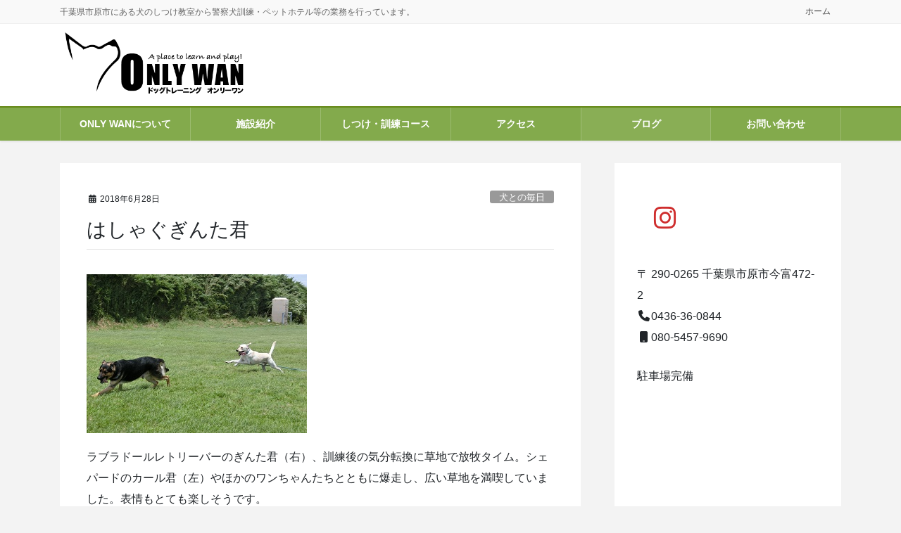

--- FILE ---
content_type: text/html; charset=UTF-8
request_url: https://i-onlywan.com/archives/1322
body_size: 17006
content:
<!DOCTYPE html>
<html lang="ja">
<head>
<meta charset="utf-8">
<meta http-equiv="X-UA-Compatible" content="IE=edge">
<meta name="viewport" content="width=device-width, initial-scale=1">
<!-- Google tag (gtag.js) --><script async src="https://www.googletagmanager.com/gtag/js?id=UA-46083461-9"></script><script>window.dataLayer = window.dataLayer || [];function gtag(){dataLayer.push(arguments);}gtag('js', new Date());gtag('config', 'UA-46083461-9');</script>
<title>はしゃぐぎんた君 | 市原市犬のしつけ教室 ONLY WAN（オンリー・ワン）</title>
<meta name='robots' content='max-image-preview:large' />
	<style>img:is([sizes="auto" i], [sizes^="auto," i]) { contain-intrinsic-size: 3000px 1500px }</style>
	<link rel="alternate" type="application/rss+xml" title="市原市犬のしつけ教室 ONLY WAN（オンリー・ワン） &raquo; フィード" href="https://i-onlywan.com/feed" />
<link rel="alternate" type="application/rss+xml" title="市原市犬のしつけ教室 ONLY WAN（オンリー・ワン） &raquo; コメントフィード" href="https://i-onlywan.com/comments/feed" />
<meta name="description" content="ラブラドールレトリーバーのぎんた君（右）、訓練後の気分転換に草地で放牧タイム。シェパードのカール君（左）やほかのワンちゃんたちとともに爆走し、広い草地を満喫していました。表情もとても楽しそうです。" /><script type="text/javascript">
/* <![CDATA[ */
window._wpemojiSettings = {"baseUrl":"https:\/\/s.w.org\/images\/core\/emoji\/16.0.1\/72x72\/","ext":".png","svgUrl":"https:\/\/s.w.org\/images\/core\/emoji\/16.0.1\/svg\/","svgExt":".svg","source":{"concatemoji":"https:\/\/i-onlywan.com\/wp-includes\/js\/wp-emoji-release.min.js?ver=6.8.3"}};
/*! This file is auto-generated */
!function(s,n){var o,i,e;function c(e){try{var t={supportTests:e,timestamp:(new Date).valueOf()};sessionStorage.setItem(o,JSON.stringify(t))}catch(e){}}function p(e,t,n){e.clearRect(0,0,e.canvas.width,e.canvas.height),e.fillText(t,0,0);var t=new Uint32Array(e.getImageData(0,0,e.canvas.width,e.canvas.height).data),a=(e.clearRect(0,0,e.canvas.width,e.canvas.height),e.fillText(n,0,0),new Uint32Array(e.getImageData(0,0,e.canvas.width,e.canvas.height).data));return t.every(function(e,t){return e===a[t]})}function u(e,t){e.clearRect(0,0,e.canvas.width,e.canvas.height),e.fillText(t,0,0);for(var n=e.getImageData(16,16,1,1),a=0;a<n.data.length;a++)if(0!==n.data[a])return!1;return!0}function f(e,t,n,a){switch(t){case"flag":return n(e,"\ud83c\udff3\ufe0f\u200d\u26a7\ufe0f","\ud83c\udff3\ufe0f\u200b\u26a7\ufe0f")?!1:!n(e,"\ud83c\udde8\ud83c\uddf6","\ud83c\udde8\u200b\ud83c\uddf6")&&!n(e,"\ud83c\udff4\udb40\udc67\udb40\udc62\udb40\udc65\udb40\udc6e\udb40\udc67\udb40\udc7f","\ud83c\udff4\u200b\udb40\udc67\u200b\udb40\udc62\u200b\udb40\udc65\u200b\udb40\udc6e\u200b\udb40\udc67\u200b\udb40\udc7f");case"emoji":return!a(e,"\ud83e\udedf")}return!1}function g(e,t,n,a){var r="undefined"!=typeof WorkerGlobalScope&&self instanceof WorkerGlobalScope?new OffscreenCanvas(300,150):s.createElement("canvas"),o=r.getContext("2d",{willReadFrequently:!0}),i=(o.textBaseline="top",o.font="600 32px Arial",{});return e.forEach(function(e){i[e]=t(o,e,n,a)}),i}function t(e){var t=s.createElement("script");t.src=e,t.defer=!0,s.head.appendChild(t)}"undefined"!=typeof Promise&&(o="wpEmojiSettingsSupports",i=["flag","emoji"],n.supports={everything:!0,everythingExceptFlag:!0},e=new Promise(function(e){s.addEventListener("DOMContentLoaded",e,{once:!0})}),new Promise(function(t){var n=function(){try{var e=JSON.parse(sessionStorage.getItem(o));if("object"==typeof e&&"number"==typeof e.timestamp&&(new Date).valueOf()<e.timestamp+604800&&"object"==typeof e.supportTests)return e.supportTests}catch(e){}return null}();if(!n){if("undefined"!=typeof Worker&&"undefined"!=typeof OffscreenCanvas&&"undefined"!=typeof URL&&URL.createObjectURL&&"undefined"!=typeof Blob)try{var e="postMessage("+g.toString()+"("+[JSON.stringify(i),f.toString(),p.toString(),u.toString()].join(",")+"));",a=new Blob([e],{type:"text/javascript"}),r=new Worker(URL.createObjectURL(a),{name:"wpTestEmojiSupports"});return void(r.onmessage=function(e){c(n=e.data),r.terminate(),t(n)})}catch(e){}c(n=g(i,f,p,u))}t(n)}).then(function(e){for(var t in e)n.supports[t]=e[t],n.supports.everything=n.supports.everything&&n.supports[t],"flag"!==t&&(n.supports.everythingExceptFlag=n.supports.everythingExceptFlag&&n.supports[t]);n.supports.everythingExceptFlag=n.supports.everythingExceptFlag&&!n.supports.flag,n.DOMReady=!1,n.readyCallback=function(){n.DOMReady=!0}}).then(function(){return e}).then(function(){var e;n.supports.everything||(n.readyCallback(),(e=n.source||{}).concatemoji?t(e.concatemoji):e.wpemoji&&e.twemoji&&(t(e.twemoji),t(e.wpemoji)))}))}((window,document),window._wpemojiSettings);
/* ]]> */
</script>
<link rel='stylesheet' id='vkExUnit_common_style-css' href='https://i-onlywan.com/wp-content/plugins/vk-all-in-one-expansion-unit/assets/css/vkExUnit_style.css?ver=9.113.0.1' type='text/css' media='all' />
<style id='vkExUnit_common_style-inline-css' type='text/css'>
:root {--ver_page_top_button_url:url(https://i-onlywan.com/wp-content/plugins/vk-all-in-one-expansion-unit/assets/images/to-top-btn-icon.svg);}@font-face {font-weight: normal;font-style: normal;font-family: "vk_sns";src: url("https://i-onlywan.com/wp-content/plugins/vk-all-in-one-expansion-unit/inc/sns/icons/fonts/vk_sns.eot?-bq20cj");src: url("https://i-onlywan.com/wp-content/plugins/vk-all-in-one-expansion-unit/inc/sns/icons/fonts/vk_sns.eot?#iefix-bq20cj") format("embedded-opentype"),url("https://i-onlywan.com/wp-content/plugins/vk-all-in-one-expansion-unit/inc/sns/icons/fonts/vk_sns.woff?-bq20cj") format("woff"),url("https://i-onlywan.com/wp-content/plugins/vk-all-in-one-expansion-unit/inc/sns/icons/fonts/vk_sns.ttf?-bq20cj") format("truetype"),url("https://i-onlywan.com/wp-content/plugins/vk-all-in-one-expansion-unit/inc/sns/icons/fonts/vk_sns.svg?-bq20cj#vk_sns") format("svg");}
.veu_promotion-alert__content--text {border: 1px solid rgba(0,0,0,0.125);padding: 0.5em 1em;border-radius: var(--vk-size-radius);margin-bottom: var(--vk-margin-block-bottom);font-size: 0.875rem;}/* Alert Content部分に段落タグを入れた場合に最後の段落の余白を0にする */.veu_promotion-alert__content--text p:last-of-type{margin-bottom:0;margin-top: 0;}
</style>
<style id='wp-emoji-styles-inline-css' type='text/css'>

	img.wp-smiley, img.emoji {
		display: inline !important;
		border: none !important;
		box-shadow: none !important;
		height: 1em !important;
		width: 1em !important;
		margin: 0 0.07em !important;
		vertical-align: -0.1em !important;
		background: none !important;
		padding: 0 !important;
	}
</style>
<link rel='stylesheet' id='wp-block-library-css' href='https://i-onlywan.com/wp-includes/css/dist/block-library/style.min.css?ver=6.8.3' type='text/css' media='all' />
<style id='wp-block-library-inline-css' type='text/css'>
.vk-cols--reverse{flex-direction:row-reverse}.vk-cols--hasbtn{margin-bottom:0}.vk-cols--hasbtn>.row>.vk_gridColumn_item,.vk-cols--hasbtn>.wp-block-column{position:relative;padding-bottom:3em}.vk-cols--hasbtn>.row>.vk_gridColumn_item>.wp-block-buttons,.vk-cols--hasbtn>.row>.vk_gridColumn_item>.vk_button,.vk-cols--hasbtn>.wp-block-column>.wp-block-buttons,.vk-cols--hasbtn>.wp-block-column>.vk_button{position:absolute;bottom:0;width:100%}.vk-cols--fit.wp-block-columns{gap:0}.vk-cols--fit.wp-block-columns,.vk-cols--fit.wp-block-columns:not(.is-not-stacked-on-mobile){margin-top:0;margin-bottom:0;justify-content:space-between}.vk-cols--fit.wp-block-columns>.wp-block-column *:last-child,.vk-cols--fit.wp-block-columns:not(.is-not-stacked-on-mobile)>.wp-block-column *:last-child{margin-bottom:0}.vk-cols--fit.wp-block-columns>.wp-block-column>.wp-block-cover,.vk-cols--fit.wp-block-columns:not(.is-not-stacked-on-mobile)>.wp-block-column>.wp-block-cover{margin-top:0}.vk-cols--fit.wp-block-columns.has-background,.vk-cols--fit.wp-block-columns:not(.is-not-stacked-on-mobile).has-background{padding:0}@media(max-width: 599px){.vk-cols--fit.wp-block-columns:not(.has-background)>.wp-block-column:not(.has-background),.vk-cols--fit.wp-block-columns:not(.is-not-stacked-on-mobile):not(.has-background)>.wp-block-column:not(.has-background){padding-left:0 !important;padding-right:0 !important}}@media(min-width: 782px){.vk-cols--fit.wp-block-columns .block-editor-block-list__block.wp-block-column:not(:first-child),.vk-cols--fit.wp-block-columns>.wp-block-column:not(:first-child),.vk-cols--fit.wp-block-columns:not(.is-not-stacked-on-mobile) .block-editor-block-list__block.wp-block-column:not(:first-child),.vk-cols--fit.wp-block-columns:not(.is-not-stacked-on-mobile)>.wp-block-column:not(:first-child){margin-left:0}}@media(min-width: 600px)and (max-width: 781px){.vk-cols--fit.wp-block-columns .wp-block-column:nth-child(2n),.vk-cols--fit.wp-block-columns:not(.is-not-stacked-on-mobile) .wp-block-column:nth-child(2n){margin-left:0}.vk-cols--fit.wp-block-columns .wp-block-column:not(:only-child),.vk-cols--fit.wp-block-columns:not(.is-not-stacked-on-mobile) .wp-block-column:not(:only-child){flex-basis:50% !important}}.vk-cols--fit--gap1.wp-block-columns{gap:1px}@media(min-width: 600px)and (max-width: 781px){.vk-cols--fit--gap1.wp-block-columns .wp-block-column:not(:only-child){flex-basis:calc(50% - 1px) !important}}.vk-cols--fit.vk-cols--grid>.block-editor-block-list__block,.vk-cols--fit.vk-cols--grid>.wp-block-column,.vk-cols--fit.vk-cols--grid:not(.is-not-stacked-on-mobile)>.block-editor-block-list__block,.vk-cols--fit.vk-cols--grid:not(.is-not-stacked-on-mobile)>.wp-block-column{flex-basis:50%;box-sizing:border-box}@media(max-width: 599px){.vk-cols--fit.vk-cols--grid.vk-cols--grid--alignfull>.wp-block-column:nth-child(2)>.wp-block-cover,.vk-cols--fit.vk-cols--grid.vk-cols--grid--alignfull>.wp-block-column:nth-child(2)>.vk_outer,.vk-cols--fit.vk-cols--grid:not(.is-not-stacked-on-mobile).vk-cols--grid--alignfull>.wp-block-column:nth-child(2)>.wp-block-cover,.vk-cols--fit.vk-cols--grid:not(.is-not-stacked-on-mobile).vk-cols--grid--alignfull>.wp-block-column:nth-child(2)>.vk_outer{width:100vw;margin-right:calc((100% - 100vw)/2);margin-left:calc((100% - 100vw)/2)}}@media(min-width: 600px){.vk-cols--fit.vk-cols--grid.vk-cols--grid--alignfull>.wp-block-column:nth-child(2)>.wp-block-cover,.vk-cols--fit.vk-cols--grid.vk-cols--grid--alignfull>.wp-block-column:nth-child(2)>.vk_outer,.vk-cols--fit.vk-cols--grid:not(.is-not-stacked-on-mobile).vk-cols--grid--alignfull>.wp-block-column:nth-child(2)>.wp-block-cover,.vk-cols--fit.vk-cols--grid:not(.is-not-stacked-on-mobile).vk-cols--grid--alignfull>.wp-block-column:nth-child(2)>.vk_outer{margin-right:calc(100% - 50vw);width:50vw}}@media(min-width: 600px){.vk-cols--fit.vk-cols--grid.vk-cols--grid--alignfull.vk-cols--reverse>.wp-block-column,.vk-cols--fit.vk-cols--grid:not(.is-not-stacked-on-mobile).vk-cols--grid--alignfull.vk-cols--reverse>.wp-block-column{margin-left:0;margin-right:0}.vk-cols--fit.vk-cols--grid.vk-cols--grid--alignfull.vk-cols--reverse>.wp-block-column:nth-child(2)>.wp-block-cover,.vk-cols--fit.vk-cols--grid.vk-cols--grid--alignfull.vk-cols--reverse>.wp-block-column:nth-child(2)>.vk_outer,.vk-cols--fit.vk-cols--grid:not(.is-not-stacked-on-mobile).vk-cols--grid--alignfull.vk-cols--reverse>.wp-block-column:nth-child(2)>.wp-block-cover,.vk-cols--fit.vk-cols--grid:not(.is-not-stacked-on-mobile).vk-cols--grid--alignfull.vk-cols--reverse>.wp-block-column:nth-child(2)>.vk_outer{margin-left:calc(100% - 50vw)}}.vk-cols--menu h2,.vk-cols--menu h3,.vk-cols--menu h4,.vk-cols--menu h5{margin-bottom:.2em;text-shadow:#000 0 0 10px}.vk-cols--menu h2:first-child,.vk-cols--menu h3:first-child,.vk-cols--menu h4:first-child,.vk-cols--menu h5:first-child{margin-top:0}.vk-cols--menu p{margin-bottom:1rem;text-shadow:#000 0 0 10px}.vk-cols--menu .wp-block-cover__inner-container:last-child{margin-bottom:0}.vk-cols--fitbnrs .wp-block-column .wp-block-cover:hover img{filter:unset}.vk-cols--fitbnrs .wp-block-column .wp-block-cover:hover{background-color:unset}.vk-cols--fitbnrs .wp-block-column .wp-block-cover:hover .wp-block-cover__image-background{filter:unset !important}.vk-cols--fitbnrs .wp-block-cover .wp-block-cover__inner-container{position:absolute;height:100%;width:100%}.vk-cols--fitbnrs .vk_button{height:100%;margin:0}.vk-cols--fitbnrs .vk_button .vk_button_btn,.vk-cols--fitbnrs .vk_button .btn{height:100%;width:100%;border:none;box-shadow:none;background-color:unset !important;transition:unset}.vk-cols--fitbnrs .vk_button .vk_button_btn:hover,.vk-cols--fitbnrs .vk_button .btn:hover{transition:unset}.vk-cols--fitbnrs .vk_button .vk_button_btn:after,.vk-cols--fitbnrs .vk_button .btn:after{border:none}.vk-cols--fitbnrs .vk_button .vk_button_link_txt{width:100%;position:absolute;top:50%;left:50%;transform:translateY(-50%) translateX(-50%);font-size:2rem;text-shadow:#000 0 0 10px}.vk-cols--fitbnrs .vk_button .vk_button_link_subCaption{width:100%;position:absolute;top:calc(50% + 2.2em);left:50%;transform:translateY(-50%) translateX(-50%);text-shadow:#000 0 0 10px}@media(min-width: 992px){.vk-cols--media.wp-block-columns{gap:3rem}}.vk-fit-map figure{margin-bottom:0}.vk-fit-map iframe{position:relative;margin-bottom:0;display:block;max-height:400px;width:100vw}.vk-fit-map:is(.alignfull,.alignwide) div{max-width:100%}.vk-table--th--width25 :where(tr>*:first-child){width:25%}.vk-table--th--width30 :where(tr>*:first-child){width:30%}.vk-table--th--width35 :where(tr>*:first-child){width:35%}.vk-table--th--width40 :where(tr>*:first-child){width:40%}.vk-table--th--bg-bright :where(tr>*:first-child){background-color:var(--wp--preset--color--bg-secondary, rgba(0, 0, 0, 0.05))}@media(max-width: 599px){.vk-table--mobile-block :is(th,td){width:100%;display:block}.vk-table--mobile-block.wp-block-table table :is(th,td){border-top:none}}.vk-table--width--th25 :where(tr>*:first-child){width:25%}.vk-table--width--th30 :where(tr>*:first-child){width:30%}.vk-table--width--th35 :where(tr>*:first-child){width:35%}.vk-table--width--th40 :where(tr>*:first-child){width:40%}.no-margin{margin:0}@media(max-width: 599px){.wp-block-image.vk-aligncenter--mobile>.alignright{float:none;margin-left:auto;margin-right:auto}.vk-no-padding-horizontal--mobile{padding-left:0 !important;padding-right:0 !important}}
/* VK Color Palettes */
</style>
<style id='classic-theme-styles-inline-css' type='text/css'>
/*! This file is auto-generated */
.wp-block-button__link{color:#fff;background-color:#32373c;border-radius:9999px;box-shadow:none;text-decoration:none;padding:calc(.667em + 2px) calc(1.333em + 2px);font-size:1.125em}.wp-block-file__button{background:#32373c;color:#fff;text-decoration:none}
</style>
<style id='global-styles-inline-css' type='text/css'>
:root{--wp--preset--aspect-ratio--square: 1;--wp--preset--aspect-ratio--4-3: 4/3;--wp--preset--aspect-ratio--3-4: 3/4;--wp--preset--aspect-ratio--3-2: 3/2;--wp--preset--aspect-ratio--2-3: 2/3;--wp--preset--aspect-ratio--16-9: 16/9;--wp--preset--aspect-ratio--9-16: 9/16;--wp--preset--color--black: #000000;--wp--preset--color--cyan-bluish-gray: #abb8c3;--wp--preset--color--white: #ffffff;--wp--preset--color--pale-pink: #f78da7;--wp--preset--color--vivid-red: #cf2e2e;--wp--preset--color--luminous-vivid-orange: #ff6900;--wp--preset--color--luminous-vivid-amber: #fcb900;--wp--preset--color--light-green-cyan: #7bdcb5;--wp--preset--color--vivid-green-cyan: #00d084;--wp--preset--color--pale-cyan-blue: #8ed1fc;--wp--preset--color--vivid-cyan-blue: #0693e3;--wp--preset--color--vivid-purple: #9b51e0;--wp--preset--gradient--vivid-cyan-blue-to-vivid-purple: linear-gradient(135deg,rgba(6,147,227,1) 0%,rgb(155,81,224) 100%);--wp--preset--gradient--light-green-cyan-to-vivid-green-cyan: linear-gradient(135deg,rgb(122,220,180) 0%,rgb(0,208,130) 100%);--wp--preset--gradient--luminous-vivid-amber-to-luminous-vivid-orange: linear-gradient(135deg,rgba(252,185,0,1) 0%,rgba(255,105,0,1) 100%);--wp--preset--gradient--luminous-vivid-orange-to-vivid-red: linear-gradient(135deg,rgba(255,105,0,1) 0%,rgb(207,46,46) 100%);--wp--preset--gradient--very-light-gray-to-cyan-bluish-gray: linear-gradient(135deg,rgb(238,238,238) 0%,rgb(169,184,195) 100%);--wp--preset--gradient--cool-to-warm-spectrum: linear-gradient(135deg,rgb(74,234,220) 0%,rgb(151,120,209) 20%,rgb(207,42,186) 40%,rgb(238,44,130) 60%,rgb(251,105,98) 80%,rgb(254,248,76) 100%);--wp--preset--gradient--blush-light-purple: linear-gradient(135deg,rgb(255,206,236) 0%,rgb(152,150,240) 100%);--wp--preset--gradient--blush-bordeaux: linear-gradient(135deg,rgb(254,205,165) 0%,rgb(254,45,45) 50%,rgb(107,0,62) 100%);--wp--preset--gradient--luminous-dusk: linear-gradient(135deg,rgb(255,203,112) 0%,rgb(199,81,192) 50%,rgb(65,88,208) 100%);--wp--preset--gradient--pale-ocean: linear-gradient(135deg,rgb(255,245,203) 0%,rgb(182,227,212) 50%,rgb(51,167,181) 100%);--wp--preset--gradient--electric-grass: linear-gradient(135deg,rgb(202,248,128) 0%,rgb(113,206,126) 100%);--wp--preset--gradient--midnight: linear-gradient(135deg,rgb(2,3,129) 0%,rgb(40,116,252) 100%);--wp--preset--font-size--small: 13px;--wp--preset--font-size--medium: 20px;--wp--preset--font-size--large: 36px;--wp--preset--font-size--x-large: 42px;--wp--preset--spacing--20: 0.44rem;--wp--preset--spacing--30: 0.67rem;--wp--preset--spacing--40: 1rem;--wp--preset--spacing--50: 1.5rem;--wp--preset--spacing--60: 2.25rem;--wp--preset--spacing--70: 3.38rem;--wp--preset--spacing--80: 5.06rem;--wp--preset--shadow--natural: 6px 6px 9px rgba(0, 0, 0, 0.2);--wp--preset--shadow--deep: 12px 12px 50px rgba(0, 0, 0, 0.4);--wp--preset--shadow--sharp: 6px 6px 0px rgba(0, 0, 0, 0.2);--wp--preset--shadow--outlined: 6px 6px 0px -3px rgba(255, 255, 255, 1), 6px 6px rgba(0, 0, 0, 1);--wp--preset--shadow--crisp: 6px 6px 0px rgba(0, 0, 0, 1);}:where(.is-layout-flex){gap: 0.5em;}:where(.is-layout-grid){gap: 0.5em;}body .is-layout-flex{display: flex;}.is-layout-flex{flex-wrap: wrap;align-items: center;}.is-layout-flex > :is(*, div){margin: 0;}body .is-layout-grid{display: grid;}.is-layout-grid > :is(*, div){margin: 0;}:where(.wp-block-columns.is-layout-flex){gap: 2em;}:where(.wp-block-columns.is-layout-grid){gap: 2em;}:where(.wp-block-post-template.is-layout-flex){gap: 1.25em;}:where(.wp-block-post-template.is-layout-grid){gap: 1.25em;}.has-black-color{color: var(--wp--preset--color--black) !important;}.has-cyan-bluish-gray-color{color: var(--wp--preset--color--cyan-bluish-gray) !important;}.has-white-color{color: var(--wp--preset--color--white) !important;}.has-pale-pink-color{color: var(--wp--preset--color--pale-pink) !important;}.has-vivid-red-color{color: var(--wp--preset--color--vivid-red) !important;}.has-luminous-vivid-orange-color{color: var(--wp--preset--color--luminous-vivid-orange) !important;}.has-luminous-vivid-amber-color{color: var(--wp--preset--color--luminous-vivid-amber) !important;}.has-light-green-cyan-color{color: var(--wp--preset--color--light-green-cyan) !important;}.has-vivid-green-cyan-color{color: var(--wp--preset--color--vivid-green-cyan) !important;}.has-pale-cyan-blue-color{color: var(--wp--preset--color--pale-cyan-blue) !important;}.has-vivid-cyan-blue-color{color: var(--wp--preset--color--vivid-cyan-blue) !important;}.has-vivid-purple-color{color: var(--wp--preset--color--vivid-purple) !important;}.has-black-background-color{background-color: var(--wp--preset--color--black) !important;}.has-cyan-bluish-gray-background-color{background-color: var(--wp--preset--color--cyan-bluish-gray) !important;}.has-white-background-color{background-color: var(--wp--preset--color--white) !important;}.has-pale-pink-background-color{background-color: var(--wp--preset--color--pale-pink) !important;}.has-vivid-red-background-color{background-color: var(--wp--preset--color--vivid-red) !important;}.has-luminous-vivid-orange-background-color{background-color: var(--wp--preset--color--luminous-vivid-orange) !important;}.has-luminous-vivid-amber-background-color{background-color: var(--wp--preset--color--luminous-vivid-amber) !important;}.has-light-green-cyan-background-color{background-color: var(--wp--preset--color--light-green-cyan) !important;}.has-vivid-green-cyan-background-color{background-color: var(--wp--preset--color--vivid-green-cyan) !important;}.has-pale-cyan-blue-background-color{background-color: var(--wp--preset--color--pale-cyan-blue) !important;}.has-vivid-cyan-blue-background-color{background-color: var(--wp--preset--color--vivid-cyan-blue) !important;}.has-vivid-purple-background-color{background-color: var(--wp--preset--color--vivid-purple) !important;}.has-black-border-color{border-color: var(--wp--preset--color--black) !important;}.has-cyan-bluish-gray-border-color{border-color: var(--wp--preset--color--cyan-bluish-gray) !important;}.has-white-border-color{border-color: var(--wp--preset--color--white) !important;}.has-pale-pink-border-color{border-color: var(--wp--preset--color--pale-pink) !important;}.has-vivid-red-border-color{border-color: var(--wp--preset--color--vivid-red) !important;}.has-luminous-vivid-orange-border-color{border-color: var(--wp--preset--color--luminous-vivid-orange) !important;}.has-luminous-vivid-amber-border-color{border-color: var(--wp--preset--color--luminous-vivid-amber) !important;}.has-light-green-cyan-border-color{border-color: var(--wp--preset--color--light-green-cyan) !important;}.has-vivid-green-cyan-border-color{border-color: var(--wp--preset--color--vivid-green-cyan) !important;}.has-pale-cyan-blue-border-color{border-color: var(--wp--preset--color--pale-cyan-blue) !important;}.has-vivid-cyan-blue-border-color{border-color: var(--wp--preset--color--vivid-cyan-blue) !important;}.has-vivid-purple-border-color{border-color: var(--wp--preset--color--vivid-purple) !important;}.has-vivid-cyan-blue-to-vivid-purple-gradient-background{background: var(--wp--preset--gradient--vivid-cyan-blue-to-vivid-purple) !important;}.has-light-green-cyan-to-vivid-green-cyan-gradient-background{background: var(--wp--preset--gradient--light-green-cyan-to-vivid-green-cyan) !important;}.has-luminous-vivid-amber-to-luminous-vivid-orange-gradient-background{background: var(--wp--preset--gradient--luminous-vivid-amber-to-luminous-vivid-orange) !important;}.has-luminous-vivid-orange-to-vivid-red-gradient-background{background: var(--wp--preset--gradient--luminous-vivid-orange-to-vivid-red) !important;}.has-very-light-gray-to-cyan-bluish-gray-gradient-background{background: var(--wp--preset--gradient--very-light-gray-to-cyan-bluish-gray) !important;}.has-cool-to-warm-spectrum-gradient-background{background: var(--wp--preset--gradient--cool-to-warm-spectrum) !important;}.has-blush-light-purple-gradient-background{background: var(--wp--preset--gradient--blush-light-purple) !important;}.has-blush-bordeaux-gradient-background{background: var(--wp--preset--gradient--blush-bordeaux) !important;}.has-luminous-dusk-gradient-background{background: var(--wp--preset--gradient--luminous-dusk) !important;}.has-pale-ocean-gradient-background{background: var(--wp--preset--gradient--pale-ocean) !important;}.has-electric-grass-gradient-background{background: var(--wp--preset--gradient--electric-grass) !important;}.has-midnight-gradient-background{background: var(--wp--preset--gradient--midnight) !important;}.has-small-font-size{font-size: var(--wp--preset--font-size--small) !important;}.has-medium-font-size{font-size: var(--wp--preset--font-size--medium) !important;}.has-large-font-size{font-size: var(--wp--preset--font-size--large) !important;}.has-x-large-font-size{font-size: var(--wp--preset--font-size--x-large) !important;}
:where(.wp-block-post-template.is-layout-flex){gap: 1.25em;}:where(.wp-block-post-template.is-layout-grid){gap: 1.25em;}
:where(.wp-block-columns.is-layout-flex){gap: 2em;}:where(.wp-block-columns.is-layout-grid){gap: 2em;}
:root :where(.wp-block-pullquote){font-size: 1.5em;line-height: 1.6;}
</style>
<link rel='stylesheet' id='contact-form-7-css' href='https://i-onlywan.com/wp-content/plugins/contact-form-7/includes/css/styles.css?ver=6.1.4' type='text/css' media='all' />
<link rel='stylesheet' id='vk-swiper-style-css' href='https://i-onlywan.com/wp-content/plugins/vk-blocks-pro/vendor/vektor-inc/vk-swiper/src/assets/css/swiper-bundle.min.css?ver=11.0.2' type='text/css' media='all' />
<link rel='stylesheet' id='bootstrap-4-style-css' href='https://i-onlywan.com/wp-content/themes/lightning-pro/library/bootstrap-4/css/bootstrap.min.css?ver=4.5.0' type='text/css' media='all' />
<link rel='stylesheet' id='lightning-common-style-css' href='https://i-onlywan.com/wp-content/themes/lightning-pro/assets/css/common.css?ver=8.23.10' type='text/css' media='all' />
<style id='lightning-common-style-inline-css' type='text/css'>
/* vk-mobile-nav */:root {--vk-mobile-nav-menu-btn-bg-src: url("https://i-onlywan.com/wp-content/themes/lightning-pro/inc/vk-mobile-nav/package/images/vk-menu-btn-black.svg");--vk-mobile-nav-menu-btn-close-bg-src: url("https://i-onlywan.com/wp-content/themes/lightning-pro/inc/vk-mobile-nav/package/images/vk-menu-close-black.svg");--vk-menu-acc-icon-open-black-bg-src: url("https://i-onlywan.com/wp-content/themes/lightning-pro/inc/vk-mobile-nav/package/images/vk-menu-acc-icon-open-black.svg");--vk-menu-acc-icon-open-white-bg-src: url("https://i-onlywan.com/wp-content/themes/lightning-pro/inc/vk-mobile-nav/package/images/vk-menu-acc-icon-open-white.svg");--vk-menu-acc-icon-close-black-bg-src: url("https://i-onlywan.com/wp-content/themes/lightning-pro/inc/vk-mobile-nav/package/images/vk-menu-close-black.svg");--vk-menu-acc-icon-close-white-bg-src: url("https://i-onlywan.com/wp-content/themes/lightning-pro/inc/vk-mobile-nav/package/images/vk-menu-close-white.svg");}
</style>
<link rel='stylesheet' id='lightning-design-style-css' href='https://i-onlywan.com/wp-content/plugins/lightning-skin-variety/bs4/css/style.css?ver=10.2.1' type='text/css' media='all' />
<style id='lightning-design-style-inline-css' type='text/css'>
:root {--color-key:#83aa4c;--wp--preset--color--vk-color-primary:#83aa4c;--color-key-dark:#638715;}
/* ltg common custom */:root {--vk-menu-acc-btn-border-color:#333;--vk-color-primary:#83aa4c;--color-key:#83aa4c;--wp--preset--color--vk-color-primary:#83aa4c;--color-key-dark:#638715;}.bbp-submit-wrapper .button.submit { background-color:#638715 ; }.bbp-submit-wrapper .button.submit:hover { background-color:#83aa4c ; }.veu_color_txt_key { color:#638715 ; }.veu_color_bg_key { background-color:#638715 ; }.veu_color_border_key { border-color:#638715 ; }.btn-default { border-color:#83aa4c;color:#83aa4c;}.btn-default:focus,.btn-default:hover { border-color:#83aa4c;background-color: #83aa4c; }.wp-block-search__button,.btn-primary { background-color:#83aa4c;border-color:#638715; }.wp-block-search__button:focus,.wp-block-search__button:hover,.btn-primary:not(:disabled):not(.disabled):active,.btn-primary:focus,.btn-primary:hover { background-color:#638715;border-color:#83aa4c; }.btn-outline-primary { color : #83aa4c ; border-color:#83aa4c; }.btn-outline-primary:not(:disabled):not(.disabled):active,.btn-outline-primary:focus,.btn-outline-primary:hover { color : #fff; background-color:#83aa4c;border-color:#638715; }a { color:#337ab7; }
.mainSection-title,.siteContent_after .widget .subSection-title,.subSection .widget .subSection-title {border-top-color:#83aa4c;}h2,.h2,dt {border-left-color:#83aa4c;}h3::before,.h3::before {background-color:#83aa4c;}ul.page-numbers li span.page-numbers.current,.page-link dl .post-page-numbers.current {background-color:#83aa4c;}.siteFooter {border-top-color:#83aa4c;}.mainSection-title,.siteContent_after .widget .subSection-title,.subSection .widget .subSection-title { background-color: #f3f3f3; color:#333;border-bottom:1px solid #efefef; }@media (min-width: 992px){.gMenu_outer { border-top-color:#83aa4c; }ul.gMenu > li:hover > a:after,ul.gMenu > li.current-post-ancestor > a:after,ul.gMenu > li.current-menu-item > a:after,ul.gMenu > li.current-menu-parent > a:after,ul.gMenu > li.current-menu-ancestor > a:after,ul.gMenu > li.current_page_parent > a:after,ul.gMenu > li.current_page_ancestor > a:after { border-top:1px solid #83aa4c; }}@media (min-width: 992px){.gMenu_outer,.header_scrolled .gMenu_outer {background-color:#83aa4c;border-top-color:#638715;}ul.gMenu li {background-color: #83aa4c;}}:root {--g_nav_main_acc_icon_open_url:url(https://i-onlywan.com/wp-content/themes/lightning-pro/inc/vk-mobile-nav/package/images/vk-menu-acc-icon-open-white.svg);--g_nav_main_acc_icon_close_url: url(https://i-onlywan.com/wp-content/themes/lightning-pro/inc/vk-mobile-nav/package/images/vk-menu-close-white.svg);--g_nav_sub_acc_icon_open_url: url(https://i-onlywan.com/wp-content/themes/lightning-pro/inc/vk-mobile-nav/package/images/vk-menu-acc-icon-open-white.svg);--g_nav_sub_acc_icon_close_url: url(https://i-onlywan.com/wp-content/themes/lightning-pro/inc/vk-mobile-nav/package/images/vk-menu-close-white.svg);}
.vk-campaign-text{background:#eab010;color:#fff;}.vk-campaign-text_btn,.vk-campaign-text_btn:link,.vk-campaign-text_btn:visited,.vk-campaign-text_btn:focus,.vk-campaign-text_btn:active{background:#fff;color:#4c4c4c;}a.vk-campaign-text_btn:hover{background:#eab010;color:#fff;}.vk-campaign-text_link,.vk-campaign-text_link:link,.vk-campaign-text_link:hover,.vk-campaign-text_link:visited,.vk-campaign-text_link:active,.vk-campaign-text_link:focus{color:#fff;}
</style>
<link rel='stylesheet' id='veu-cta-css' href='https://i-onlywan.com/wp-content/plugins/vk-all-in-one-expansion-unit/inc/call-to-action/package/assets/css/style.css?ver=9.113.0.1' type='text/css' media='all' />
<link rel='stylesheet' id='vk-blocks-build-css-css' href='https://i-onlywan.com/wp-content/plugins/vk-blocks-pro/build/block-build.css?ver=1.105.1.1' type='text/css' media='all' />
<style id='vk-blocks-build-css-inline-css' type='text/css'>
:root {--vk_flow-arrow: url(https://i-onlywan.com/wp-content/plugins/vk-blocks-pro/inc/vk-blocks/images/arrow_bottom.svg);--vk_image-mask-circle: url(https://i-onlywan.com/wp-content/plugins/vk-blocks-pro/inc/vk-blocks/images/circle.svg);--vk_image-mask-wave01: url(https://i-onlywan.com/wp-content/plugins/vk-blocks-pro/inc/vk-blocks/images/wave01.svg);--vk_image-mask-wave02: url(https://i-onlywan.com/wp-content/plugins/vk-blocks-pro/inc/vk-blocks/images/wave02.svg);--vk_image-mask-wave03: url(https://i-onlywan.com/wp-content/plugins/vk-blocks-pro/inc/vk-blocks/images/wave03.svg);--vk_image-mask-wave04: url(https://i-onlywan.com/wp-content/plugins/vk-blocks-pro/inc/vk-blocks/images/wave04.svg);}

	:root {

		--vk-balloon-border-width:1px;

		--vk-balloon-speech-offset:-12px;
	}
	
</style>
<link rel='stylesheet' id='lightning-theme-style-css' href='https://i-onlywan.com/wp-content/themes/lightning-pro/style.css?ver=8.23.10' type='text/css' media='all' />
<link rel='stylesheet' id='vk-font-awesome-css' href='https://i-onlywan.com/wp-content/themes/lightning-pro/vendor/vektor-inc/font-awesome-versions/src/versions/6/css/all.min.css?ver=6.4.2' type='text/css' media='all' />
<link rel='stylesheet' id='vk-mobile-fix-nav-css' href='https://i-onlywan.com/wp-content/themes/lightning-pro/inc/vk-mobile-fix-nav/package/css/vk-mobile-fix-nav.css?ver=0.0.0' type='text/css' media='all' />
<link rel='stylesheet' id='vk-media-posts-style-css' href='https://i-onlywan.com/wp-content/themes/lightning-pro/inc/media-posts/package/css/media-posts.css?ver=1.2' type='text/css' media='all' />
<script type="text/javascript" id="vk-blocks/breadcrumb-script-js-extra">
/* <![CDATA[ */
var vkBreadcrumbSeparator = {"separator":""};
/* ]]> */
</script>
<script type="text/javascript" src="https://i-onlywan.com/wp-content/plugins/vk-blocks-pro/build/vk-breadcrumb.min.js?ver=1.105.1.1" id="vk-blocks/breadcrumb-script-js"></script>
<script type="text/javascript" src="https://i-onlywan.com/wp-includes/js/jquery/jquery.min.js?ver=3.7.1" id="jquery-core-js"></script>
<script type="text/javascript" src="https://i-onlywan.com/wp-includes/js/jquery/jquery-migrate.min.js?ver=3.4.1" id="jquery-migrate-js"></script>
<link rel="https://api.w.org/" href="https://i-onlywan.com/wp-json/" /><link rel="alternate" title="JSON" type="application/json" href="https://i-onlywan.com/wp-json/wp/v2/posts/1322" /><link rel="EditURI" type="application/rsd+xml" title="RSD" href="https://i-onlywan.com/xmlrpc.php?rsd" />
<meta name="generator" content="WordPress 6.8.3" />
<link rel="canonical" href="https://i-onlywan.com/archives/1322" />
<link rel='shortlink' href='https://i-onlywan.com/?p=1322' />
<link rel="alternate" title="oEmbed (JSON)" type="application/json+oembed" href="https://i-onlywan.com/wp-json/oembed/1.0/embed?url=https%3A%2F%2Fi-onlywan.com%2Farchives%2F1322" />
<link rel="alternate" title="oEmbed (XML)" type="text/xml+oembed" href="https://i-onlywan.com/wp-json/oembed/1.0/embed?url=https%3A%2F%2Fi-onlywan.com%2Farchives%2F1322&#038;format=xml" />
<style id="lightning-color-custom-for-plugins" type="text/css">/* ltg theme common */.color_key_bg,.color_key_bg_hover:hover{background-color: #83aa4c;}.color_key_txt,.color_key_txt_hover:hover{color: #83aa4c;}.color_key_border,.color_key_border_hover:hover{border-color: #83aa4c;}.color_key_dark_bg,.color_key_dark_bg_hover:hover{background-color: #638715;}.color_key_dark_txt,.color_key_dark_txt_hover:hover{color: #638715;}.color_key_dark_border,.color_key_dark_border_hover:hover{border-color: #638715;}</style><!-- [ VK All in One Expansion Unit OGP ] -->
<meta property="og:site_name" content="市原市犬のしつけ教室 ONLY WAN（オンリー・ワン）" />
<meta property="og:url" content="https://i-onlywan.com/archives/1322" />
<meta property="og:title" content="はしゃぐぎんた君 | 市原市犬のしつけ教室 ONLY WAN（オンリー・ワン）" />
<meta property="og:description" content="ラブラドールレトリーバーのぎんた君（右）、訓練後の気分転換に草地で放牧タイム。シェパードのカール君（左）やほかのワンちゃんたちとともに爆走し、広い草地を満喫していました。表情もとても楽しそうです。" />
<meta property="og:type" content="article" />
<meta property="og:image" content="https://i-onlywan.com/wp-content/uploads/2018/06/b98ade396e958d6bc58b3c7fae00b37f.jpg" />
<meta property="og:image:width" content="313" />
<meta property="og:image:height" content="226" />
<!-- [ / VK All in One Expansion Unit OGP ] -->
<!-- [ VK All in One Expansion Unit twitter card ] -->
<meta name="twitter:card" content="summary_large_image">
<meta name="twitter:description" content="ラブラドールレトリーバーのぎんた君（右）、訓練後の気分転換に草地で放牧タイム。シェパードのカール君（左）やほかのワンちゃんたちとともに爆走し、広い草地を満喫していました。表情もとても楽しそうです。">
<meta name="twitter:title" content="はしゃぐぎんた君 | 市原市犬のしつけ教室 ONLY WAN（オンリー・ワン）">
<meta name="twitter:url" content="https://i-onlywan.com/archives/1322">
	<meta name="twitter:image" content="https://i-onlywan.com/wp-content/uploads/2018/06/b98ade396e958d6bc58b3c7fae00b37f.jpg">
	<meta name="twitter:domain" content="i-onlywan.com">
	<!-- [ / VK All in One Expansion Unit twitter card ] -->
			<style type="text/css">/* VK CSS Customize */h2.H2profile{background-color:#fff;border-bottom:1px dashed #ccc;border-left:medium none;border-top:medium none;font-size:26px;margin:5px;padding:10px;}.veu_cta h1.cta_title{display:none;}.h3, h3{font-size:20px;}.h4, h4{font-size:18px;}dd,dt{border:none;}a img:hover{opacity:0.7;}.siteHeadContainer.container .navbar-header{padding:5px 20px;}.veu_3prArea .media_pr{margin-top:0;}.subSection-title{margin-bottom:0;}.siteFooter{background-color:#82CDDB;color:#000;}@media screen and (min-width:980px){.siteHeader_logo img{max-height:90px;}}/* End VK CSS Customize */</style>
			<!-- [ VK All in One Expansion Unit Article Structure Data ] --><script type="application/ld+json">{"@context":"https://schema.org/","@type":"Article","headline":"はしゃぐぎんた君","image":"https://i-onlywan.com/wp-content/uploads/2018/06/b98ade396e958d6bc58b3c7fae00b37f-313x180.jpg","datePublished":"2018-06-28T22:21:06+09:00","dateModified":"2018-06-28T22:21:06+09:00","author":{"@type":"","name":"onlywan","url":"https://i-onlywan.com/","sameAs":""}}</script><!-- [ / VK All in One Expansion Unit Article Structure Data ] -->
</head>
<body class="wp-singular post-template-default single single-post postid-1322 single-format-standard wp-theme-lightning-pro vk-blocks fa_v6_css post-name-%e3%81%af%e3%81%97%e3%82%83%e3%81%90%e3%81%8e%e3%82%93%e3%81%9f%e5%90%9b category-%e7%8a%ac%e3%81%a8%e3%81%ae%e6%af%8e%e6%97%a5 post-type-post sidebar-fix sidebar-fix-priority-top bootstrap4 device-pc mobile-fix-nav_enable">
<a class="skip-link screen-reader-text" href="#main">コンテンツに移動</a>
<a class="skip-link screen-reader-text" href="#vk-mobile-nav">ナビゲーションに移動</a>
<header class="siteHeader">
	<div class="headerTop" id="headerTop"><div class="container"><p class="headerTop_description">千葉県市原市にある犬のしつけ教室から警察犬訓練・ペットホテル等の業務を行っています。</p><nav class="menu-%e3%83%98%e3%83%83%e3%83%80%e3%83%bctop-container"><ul id="menu-%e3%83%98%e3%83%83%e3%83%80%e3%83%bctop" class="menu nav"><li id="menu-item-89" class="menu-item menu-item-type-custom menu-item-object-custom menu-item-home menu-item-89"><a href="http://i-onlywan.com">ホーム</a></li>
</ul></nav></div><!-- [ / .container ] --></div><!-- [ / #headerTop  ] -->	<div class="container siteHeadContainer">
		<div class="navbar-header">
						<p class="navbar-brand siteHeader_logo">
			<a href="https://i-onlywan.com/">
				<span><img src="https://i-onlywan.com/wp-content/uploads/2016/10/logo.png" alt="市原市犬のしつけ教室 ONLY WAN（オンリー・ワン）" /></span>
			</a>
			</p>
					</div>

					<div id="gMenu_outer" class="gMenu_outer">
				<nav class="menu-%e3%83%98%e3%83%83%e3%83%80%e3%83%bc%e3%83%a1%e3%83%8b%e3%83%a5%e3%83%bc-container"><ul id="menu-%e3%83%98%e3%83%83%e3%83%80%e3%83%bc%e3%83%a1%e3%83%8b%e3%83%a5%e3%83%bc" class="menu gMenu vk-menu-acc"><li id="menu-item-40" class="menu-item menu-item-type-post_type menu-item-object-page menu-item-has-children"><a href="https://i-onlywan.com/about"><strong class="gMenu_name">ONLY WANについて</strong></a>
<ul class="sub-menu">
	<li id="menu-item-4801" class="menu-item menu-item-type-post_type menu-item-object-page"><a href="https://i-onlywan.com/staff">スタッフ紹介</a></li>
	<li id="menu-item-4824" class="menu-item menu-item-type-post_type menu-item-object-page"><a href="https://i-onlywan.com/family">オンリーワンの面々</a></li>
</ul>
</li>
<li id="menu-item-43" class="menu-item menu-item-type-post_type menu-item-object-page"><a href="https://i-onlywan.com/space"><strong class="gMenu_name">施設紹介</strong></a></li>
<li id="menu-item-44" class="menu-item menu-item-type-post_type menu-item-object-page menu-item-has-children"><a href="https://i-onlywan.com/lesson"><strong class="gMenu_name">しつけ・訓練コース</strong></a>
<ul class="sub-menu">
	<li id="menu-item-46" class="menu-item menu-item-type-post_type menu-item-object-page"><a href="https://i-onlywan.com/lesson/pethotel">ペットホテル</a></li>
	<li id="menu-item-252" class="menu-item menu-item-type-post_type menu-item-object-page"><a href="https://i-onlywan.com/flyball">フライボール教室</a></li>
	<li id="menu-item-277" class="menu-item menu-item-type-post_type menu-item-object-page"><a href="https://i-onlywan.com/agility">アジリティートレーニング</a></li>
</ul>
</li>
<li id="menu-item-132" class="menu-item menu-item-type-post_type menu-item-object-page"><a href="https://i-onlywan.com/access"><strong class="gMenu_name">アクセス</strong></a></li>
<li id="menu-item-42" class="menu-item menu-item-type-post_type menu-item-object-page current_page_parent current-menu-ancestor"><a href="https://i-onlywan.com/blog"><strong class="gMenu_name">ブログ</strong></a></li>
<li id="menu-item-41" class="menu-item menu-item-type-post_type menu-item-object-page"><a href="https://i-onlywan.com/contact"><strong class="gMenu_name">お問い合わせ</strong></a></li>
</ul></nav>			</div>
			</div>
	</header>





<div class="section siteContent siteContent-base-on siteContent-base-on">
<div class="container">
<div class="row">

	<div class="col mainSection mainSection-col-two baseSection vk_posts-mainSection mainSection-base-on mainSection-base-on" id="main" role="main">
				<article id="post-1322" class="entry entry-full post-1322 post type-post status-publish format-standard has-post-thumbnail hentry category-7">

	
	
		<header class="entry-header">
			<div class="entry-meta">


<span class="published entry-meta_items">2018年6月28日</span>

<span class="entry-meta_items entry-meta_updated entry-meta_hidden">/ 最終更新日 : <span class="updated">2018年6月28日</span></span>


	
	<span class="vcard author entry-meta_items entry-meta_items_author entry-meta_hidden"><span class="fn">onlywan</span></span>



<span class="entry-meta_items entry-meta_items_term"><a href="https://i-onlywan.com/archives/category/%e7%8a%ac%e3%81%a8%e3%81%ae%e6%af%8e%e6%97%a5" class="btn btn-xs btn-primary entry-meta_items_term_button" style="background-color:#999999;border:none;">犬との毎日</a></span>
</div>
				<h1 class="entry-title">
											はしゃぐぎんた君									</h1>
		</header>

	
	
	<div class="entry-body">
				<p><img fetchpriority="high" decoding="async" class="alignnone size-full wp-image-1323" src="https://i-onlywan.com/wp-content/uploads/2018/06/b98ade396e958d6bc58b3c7fae00b37f.jpg" alt="" width="313" height="226" srcset="https://i-onlywan.com/wp-content/uploads/2018/06/b98ade396e958d6bc58b3c7fae00b37f.jpg 313w, https://i-onlywan.com/wp-content/uploads/2018/06/b98ade396e958d6bc58b3c7fae00b37f-300x217.jpg 300w" sizes="(max-width: 313px) 100vw, 313px" /></p>
<p>ラブラドールレトリーバーのぎんた君（右）、訓練後の気分転換に草地で放牧タイム。シェパードのカール君（左）やほかのワンちゃんたちとともに爆走し、広い草地を満喫していました。表情もとても楽しそうです。</p>
<section class="veu_cta" id="veu_cta-281"><h1 class="cta_title">しつけ・訓練コースの詳細</h1><div class="cta_body"><div class="cta_body_image cta_body_image_center"><a href="http://i-onlywan.com/lesson" target="_blank"><img width="1024" height="314" src="https://i-onlywan.com/wp-content/uploads/2016/11/header-1024x314.png" class="attachment-large size-large" alt="" srcset="https://i-onlywan.com/wp-content/uploads/2016/11/header-1024x314.png 1024w, https://i-onlywan.com/wp-content/uploads/2016/11/header-300x92.png 300w, https://i-onlywan.com/wp-content/uploads/2016/11/header-768x236.png 768w" sizes="(max-width: 1024px) 100vw, 1024px" /></a></div><div class="cta_body_txt image_exist">ＪＫＣ・ＰＤ公認訓練士がそれぞれのワンちゃんに合った方法で飼い主さんにしつけ・訓練の仕方を教えます。<br /><br /></div><div class="cta_body_link"><a href="http://i-onlywan.com/lesson" class="btn btn-primary btn-block btn-lg" target="_blank">しつけ教室の詳細はこちら</a></div></div><!-- [ /.vkExUnit_cta_body ] --></section>			</div>

	
	
	
	
		<div class="entry-footer">

			<div class="entry-meta-dataList"><dl><dt>カテゴリー</dt><dd><a href="https://i-onlywan.com/archives/category/%e7%8a%ac%e3%81%a8%e3%81%ae%e6%af%8e%e6%97%a5">犬との毎日</a></dd></dl></div>
		</div><!-- [ /.entry-footer ] -->
	
	
			
	
		
		
		
		
	
	
</article><!-- [ /#post-1322 ] -->


	<div class="vk_posts postNextPrev">

		<div id="post-1317" class="vk_post vk_post-postType-post card card-post card-horizontal card-sm vk_post-col-xs-12 vk_post-col-sm-12 vk_post-col-md-6 post-1317 post type-post status-publish format-standard has-post-thumbnail hentry category-7"><div class="card-horizontal-inner-row"><div class="vk_post-col-5 col-5 card-img-outer"><div class="vk_post_imgOuter" style="background-image:url(https://i-onlywan.com/wp-content/uploads/2018/06/53d824cd0525faf506480d59c0618f21.jpg)"><a href="https://i-onlywan.com/archives/1317"><div class="card-img-overlay"><span class="vk_post_imgOuter_singleTermLabel" style="color:#fff;background-color:#999999">犬との毎日</span></div><img src="https://i-onlywan.com/wp-content/uploads/2018/06/53d824cd0525faf506480d59c0618f21-300x228.jpg" class="vk_post_imgOuter_img card-img card-img-use-bg wp-post-image" sizes="auto, (max-width: 300px) 100vw, 300px" /></a></div><!-- [ /.vk_post_imgOuter ] --></div><!-- /.col --><div class="vk_post-col-7 col-7"><div class="vk_post_body card-body"><p class="postNextPrev_label">前の記事</p><h5 class="vk_post_title card-title"><a href="https://i-onlywan.com/archives/1317">夏到来</a></h5><div class="vk_post_date card-date published">2018年6月26日</div></div><!-- [ /.card-body ] --></div><!-- /.col --></div><!-- [ /.row ] --></div><!-- [ /.card ] -->
		<div id="post-1327" class="vk_post vk_post-postType-post card card-post card-horizontal card-sm vk_post-col-xs-12 vk_post-col-sm-12 vk_post-col-md-6 card-horizontal-reverse postNextPrev_next post-1327 post type-post status-publish format-standard has-post-thumbnail hentry category-7"><div class="card-horizontal-inner-row"><div class="vk_post-col-5 col-5 card-img-outer"><div class="vk_post_imgOuter" style="background-image:url(https://i-onlywan.com/wp-content/uploads/2018/07/0050093e25e89a01b2eead2c8bec26b5.jpg)"><a href="https://i-onlywan.com/archives/1327"><div class="card-img-overlay"><span class="vk_post_imgOuter_singleTermLabel" style="color:#fff;background-color:#999999">犬との毎日</span></div><img src="https://i-onlywan.com/wp-content/uploads/2018/07/0050093e25e89a01b2eead2c8bec26b5.jpg" class="vk_post_imgOuter_img card-img card-img-use-bg wp-post-image" /></a></div><!-- [ /.vk_post_imgOuter ] --></div><!-- /.col --><div class="vk_post-col-7 col-7"><div class="vk_post_body card-body"><p class="postNextPrev_label">次の記事</p><h5 class="vk_post_title card-title"><a href="https://i-onlywan.com/archives/1327">あんずちゃんです</a></h5><div class="vk_post_date card-date published">2018年7月1日</div></div><!-- [ /.card-body ] --></div><!-- /.col --></div><!-- [ /.row ] --></div><!-- [ /.card ] -->
		</div>
					</div><!-- [ /.mainSection ] -->

			<div class="col subSection sideSection sideSection-col-two baseSection sideSection-base-on sideSection-base-on">
						<aside class="widget widget_block" id="block-12">
<div class="wp-block-vk-blocks-icon vk_icon"><div class="vk_icon_frame is-style-noline"><a href="https://www.instagram.com/onlywan_wan/" class="vk_icon_link" target="_blank"><span class="screen-reader-text">アイコンリンク</span><div class="vk_icon_border has-text-color has-vivid-red-color"><i class="fa-brands vk_icon_font fa-instagram" aria-hidden="true"></i></div></a></div></div>
</aside><aside class="widget widget_block widget_text" id="block-8">
<p>〒 290-0265 千葉県市原市今富472-2<br> <i class="fa fa-phone fa-fw" aria-hidden="true"></i>0436-36-0844 <br><i class="fa fa-mobile fa-fw" aria-hidden="true"></i>080-5457-9690</p>
</aside><aside class="widget widget_block widget_text" id="block-10">
<p>
駐車場完備

</p>
</aside><aside class="widget widget_block" id="block-14"><iframe src="https://www.google.com/maps/embed?pb=!1m14!1m8!1m3!1d7976.400291814264!2d140.08856126425226!3d35.48285955773488!3m2!1i1024!2i768!4f13.1!3m3!1m2!1s0x60229f28e23309a5%3A0xa042809db80cd8f6!2z44OJ44OD44Kw44OI44Os44O844OL44Oz44Kw44O777yv77yu77ys77y577y377yh77yu!5e0!3m2!1sja!2sus!4v1750497626649!5m2!1sja!2sus" width="100%" height="250" style="border:0;" allowfullscreen="" loading="lazy" referrerpolicy="no-referrer-when-downgrade"></iframe></aside><aside class="widget widget_media_image" id="media_image-4"><a href="https://i-onlywan.com/recruit"><img width="300" height="169" src="https://i-onlywan.com/wp-content/uploads/2025/06/5358cc2b7e6a176fae74d457548d1cd6-300x169.jpg" class="image wp-image-5820  attachment-medium size-medium" alt="" style="max-width: 100%; height: auto;" decoding="async" loading="lazy" srcset="https://i-onlywan.com/wp-content/uploads/2025/06/5358cc2b7e6a176fae74d457548d1cd6-300x169.jpg 300w, https://i-onlywan.com/wp-content/uploads/2025/06/5358cc2b7e6a176fae74d457548d1cd6-768x432.jpg 768w, https://i-onlywan.com/wp-content/uploads/2025/06/5358cc2b7e6a176fae74d457548d1cd6-320x180.jpg 320w, https://i-onlywan.com/wp-content/uploads/2025/06/5358cc2b7e6a176fae74d457548d1cd6.jpg 960w" sizes="auto, (max-width: 300px) 100vw, 300px" /></a></aside><aside class="widget widget_nav_menu" id="nav_menu-3"><h1 class="widget-title subSection-title">ABOUT</h1><div class="menu-%e3%83%98%e3%83%83%e3%83%80%e3%83%bc%e3%83%a1%e3%83%8b%e3%83%a5%e3%83%bc-container"><ul id="menu-%e3%83%98%e3%83%83%e3%83%80%e3%83%bc%e3%83%a1%e3%83%8b%e3%83%a5%e3%83%bc-1" class="menu"><li id="menu-item-40" class="menu-item menu-item-type-post_type menu-item-object-page menu-item-has-children menu-item-40"><a href="https://i-onlywan.com/about">ONLY WANについて</a>
<ul class="sub-menu">
	<li id="menu-item-4801" class="menu-item menu-item-type-post_type menu-item-object-page menu-item-4801"><a href="https://i-onlywan.com/staff">スタッフ紹介</a></li>
	<li id="menu-item-4824" class="menu-item menu-item-type-post_type menu-item-object-page menu-item-4824"><a href="https://i-onlywan.com/family">オンリーワンの面々</a></li>
</ul>
</li>
<li id="menu-item-43" class="menu-item menu-item-type-post_type menu-item-object-page menu-item-43"><a href="https://i-onlywan.com/space">施設紹介</a></li>
<li id="menu-item-44" class="menu-item menu-item-type-post_type menu-item-object-page menu-item-has-children menu-item-44"><a href="https://i-onlywan.com/lesson">しつけ・訓練コース</a>
<ul class="sub-menu">
	<li id="menu-item-46" class="menu-item menu-item-type-post_type menu-item-object-page menu-item-46"><a href="https://i-onlywan.com/lesson/pethotel">ペットホテル</a></li>
	<li id="menu-item-252" class="menu-item menu-item-type-post_type menu-item-object-page menu-item-252"><a href="https://i-onlywan.com/flyball">フライボール教室</a></li>
	<li id="menu-item-277" class="menu-item menu-item-type-post_type menu-item-object-page menu-item-277"><a href="https://i-onlywan.com/agility">アジリティートレーニング</a></li>
</ul>
</li>
<li id="menu-item-132" class="menu-item menu-item-type-post_type menu-item-object-page menu-item-132"><a href="https://i-onlywan.com/access">アクセス</a></li>
<li id="menu-item-42" class="menu-item menu-item-type-post_type menu-item-object-page current_page_parent menu-item-42 current-menu-ancestor"><a href="https://i-onlywan.com/blog">ブログ</a></li>
<li id="menu-item-41" class="menu-item menu-item-type-post_type menu-item-object-page menu-item-41"><a href="https://i-onlywan.com/contact">お問い合わせ</a></li>
</ul></div></aside><aside class="widget widget_categories" id="categories-2"><h1 class="widget-title subSection-title">ブログカテゴリ</h1>
			<ul>
					<li class="cat-item cat-item-8"><a href="https://i-onlywan.com/archives/category/%e3%81%82%e3%82%8b%e6%97%a5%e3%81%ae%e9%a2%a8%e6%99%af">ある日の風景</a>
</li>
	<li class="cat-item cat-item-6"><a href="https://i-onlywan.com/archives/category/%e3%81%8a%e7%9f%a5%e3%82%89%e3%81%9b">お知らせ</a>
</li>
	<li class="cat-item cat-item-1"><a href="https://i-onlywan.com/archives/category/info">活動報告</a>
</li>
	<li class="cat-item cat-item-7"><a href="https://i-onlywan.com/archives/category/%e7%8a%ac%e3%81%a8%e3%81%ae%e6%af%8e%e6%97%a5">犬との毎日</a>
</li>
	<li class="cat-item cat-item-10"><a href="https://i-onlywan.com/archives/category/%e7%8c%ab%e3%81%a8%e3%81%ae%e6%af%8e%e6%97%a5">猫との毎日</a>
</li>
			</ul>

			</aside><aside class="widget widget_vkexunit_post_list" id="vkexunit_post_list-4"><div class="veu_postList pt_0"><h1 class="widget-title subSection-title">最近の投稿</h1><div class="postList postList_miniThumb">
<div class="postList_item" id="post-6142">
			<div class="postList_body">
		<div class="postList_title entry-title"><a href="https://i-onlywan.com/archives/6142">2026年2月のフライボール教室日程</a></div><div class="published postList_date postList_meta_items">2026年1月19日</div>	</div><!-- [ /.postList_body ] -->
</div>
		
<div class="postList_item" id="post-6139">
				<div class="postList_thumbnail">
		<a href="https://i-onlywan.com/archives/6139">
			<img width="150" height="150" src="https://i-onlywan.com/wp-content/uploads/2026/01/24d5249f807e5c47dbf5ac26bf1ac9ea-150x150.jpg" class="attachment-thumbnail size-thumbnail wp-post-image" alt="" decoding="async" loading="lazy" />		</a>
		</div><!-- [ /.postList_thumbnail ] -->
		<div class="postList_body">
		<div class="postList_title entry-title"><a href="https://i-onlywan.com/archives/6139">追いつけない</a></div><div class="published postList_date postList_meta_items">2026年1月17日</div>	</div><!-- [ /.postList_body ] -->
</div>
		
<div class="postList_item" id="post-6136">
				<div class="postList_thumbnail">
		<a href="https://i-onlywan.com/archives/6136">
			<img width="150" height="150" src="https://i-onlywan.com/wp-content/uploads/2026/01/097a17e58b73b0c74a48fb1fb52014dd-150x150.jpg" class="attachment-thumbnail size-thumbnail wp-post-image" alt="" decoding="async" loading="lazy" />		</a>
		</div><!-- [ /.postList_thumbnail ] -->
		<div class="postList_body">
		<div class="postList_title entry-title"><a href="https://i-onlywan.com/archives/6136">ベロが出ちゃう</a></div><div class="published postList_date postList_meta_items">2026年1月15日</div>	</div><!-- [ /.postList_body ] -->
</div>
		
<div class="postList_item" id="post-6132">
				<div class="postList_thumbnail">
		<a href="https://i-onlywan.com/archives/6132">
			<img width="150" height="150" src="https://i-onlywan.com/wp-content/uploads/2026/01/861e5e95e48303d457b4625545de0ecd-150x150.jpg" class="attachment-thumbnail size-thumbnail wp-post-image" alt="" decoding="async" loading="lazy" />		</a>
		</div><!-- [ /.postList_thumbnail ] -->
		<div class="postList_body">
		<div class="postList_title entry-title"><a href="https://i-onlywan.com/archives/6132">ライ君です</a></div><div class="published postList_date postList_meta_items">2026年1月13日</div>	</div><!-- [ /.postList_body ] -->
</div>
		
<div class="postList_item" id="post-6127">
				<div class="postList_thumbnail">
		<a href="https://i-onlywan.com/archives/6127">
			<img width="150" height="150" src="https://i-onlywan.com/wp-content/uploads/2026/01/adfc8054d9b83a1cb5d0a9075b8e1c9d-150x150.jpg" class="attachment-thumbnail size-thumbnail wp-post-image" alt="" decoding="async" loading="lazy" />		</a>
		</div><!-- [ /.postList_thumbnail ] -->
		<div class="postList_body">
		<div class="postList_title entry-title"><a href="https://i-onlywan.com/archives/6127">幸（コウ）君卒業</a></div><div class="published postList_date postList_meta_items">2026年1月11日</div>	</div><!-- [ /.postList_body ] -->
</div>
		</div></div></aside><aside class="widget widget_archive" id="archives-2"><h1 class="widget-title subSection-title">月別アーカイブ</h1>		<label class="screen-reader-text" for="archives-dropdown-2">月別アーカイブ</label>
		<select id="archives-dropdown-2" name="archive-dropdown">
			
			<option value="">月を選択</option>
				<option value='https://i-onlywan.com/archives/date/2026/01'> 2026年1月 &nbsp;(9)</option>
	<option value='https://i-onlywan.com/archives/date/2025/12'> 2025年12月 &nbsp;(14)</option>
	<option value='https://i-onlywan.com/archives/date/2025/11'> 2025年11月 &nbsp;(13)</option>
	<option value='https://i-onlywan.com/archives/date/2025/10'> 2025年10月 &nbsp;(14)</option>
	<option value='https://i-onlywan.com/archives/date/2025/09'> 2025年9月 &nbsp;(13)</option>
	<option value='https://i-onlywan.com/archives/date/2025/08'> 2025年8月 &nbsp;(13)</option>
	<option value='https://i-onlywan.com/archives/date/2025/07'> 2025年7月 &nbsp;(14)</option>
	<option value='https://i-onlywan.com/archives/date/2025/06'> 2025年6月 &nbsp;(14)</option>
	<option value='https://i-onlywan.com/archives/date/2025/05'> 2025年5月 &nbsp;(13)</option>
	<option value='https://i-onlywan.com/archives/date/2025/04'> 2025年4月 &nbsp;(12)</option>
	<option value='https://i-onlywan.com/archives/date/2025/03'> 2025年3月 &nbsp;(13)</option>
	<option value='https://i-onlywan.com/archives/date/2025/02'> 2025年2月 &nbsp;(13)</option>
	<option value='https://i-onlywan.com/archives/date/2025/01'> 2025年1月 &nbsp;(14)</option>
	<option value='https://i-onlywan.com/archives/date/2024/12'> 2024年12月 &nbsp;(13)</option>
	<option value='https://i-onlywan.com/archives/date/2024/11'> 2024年11月 &nbsp;(13)</option>
	<option value='https://i-onlywan.com/archives/date/2024/10'> 2024年10月 &nbsp;(13)</option>
	<option value='https://i-onlywan.com/archives/date/2024/09'> 2024年9月 &nbsp;(12)</option>
	<option value='https://i-onlywan.com/archives/date/2024/08'> 2024年8月 &nbsp;(13)</option>
	<option value='https://i-onlywan.com/archives/date/2024/07'> 2024年7月 &nbsp;(13)</option>
	<option value='https://i-onlywan.com/archives/date/2024/06'> 2024年6月 &nbsp;(13)</option>
	<option value='https://i-onlywan.com/archives/date/2024/05'> 2024年5月 &nbsp;(13)</option>
	<option value='https://i-onlywan.com/archives/date/2024/04'> 2024年4月 &nbsp;(13)</option>
	<option value='https://i-onlywan.com/archives/date/2024/03'> 2024年3月 &nbsp;(10)</option>
	<option value='https://i-onlywan.com/archives/date/2024/02'> 2024年2月 &nbsp;(12)</option>
	<option value='https://i-onlywan.com/archives/date/2024/01'> 2024年1月 &nbsp;(15)</option>
	<option value='https://i-onlywan.com/archives/date/2023/12'> 2023年12月 &nbsp;(14)</option>
	<option value='https://i-onlywan.com/archives/date/2023/11'> 2023年11月 &nbsp;(13)</option>
	<option value='https://i-onlywan.com/archives/date/2023/10'> 2023年10月 &nbsp;(14)</option>
	<option value='https://i-onlywan.com/archives/date/2023/09'> 2023年9月 &nbsp;(12)</option>
	<option value='https://i-onlywan.com/archives/date/2023/08'> 2023年8月 &nbsp;(15)</option>
	<option value='https://i-onlywan.com/archives/date/2023/07'> 2023年7月 &nbsp;(14)</option>
	<option value='https://i-onlywan.com/archives/date/2023/06'> 2023年6月 &nbsp;(12)</option>
	<option value='https://i-onlywan.com/archives/date/2023/05'> 2023年5月 &nbsp;(13)</option>
	<option value='https://i-onlywan.com/archives/date/2023/04'> 2023年4月 &nbsp;(13)</option>
	<option value='https://i-onlywan.com/archives/date/2023/03'> 2023年3月 &nbsp;(14)</option>
	<option value='https://i-onlywan.com/archives/date/2023/02'> 2023年2月 &nbsp;(11)</option>
	<option value='https://i-onlywan.com/archives/date/2023/01'> 2023年1月 &nbsp;(13)</option>
	<option value='https://i-onlywan.com/archives/date/2022/12'> 2022年12月 &nbsp;(15)</option>
	<option value='https://i-onlywan.com/archives/date/2022/11'> 2022年11月 &nbsp;(13)</option>
	<option value='https://i-onlywan.com/archives/date/2022/10'> 2022年10月 &nbsp;(13)</option>
	<option value='https://i-onlywan.com/archives/date/2022/09'> 2022年9月 &nbsp;(13)</option>
	<option value='https://i-onlywan.com/archives/date/2022/08'> 2022年8月 &nbsp;(13)</option>
	<option value='https://i-onlywan.com/archives/date/2022/07'> 2022年7月 &nbsp;(14)</option>
	<option value='https://i-onlywan.com/archives/date/2022/06'> 2022年6月 &nbsp;(14)</option>
	<option value='https://i-onlywan.com/archives/date/2022/05'> 2022年5月 &nbsp;(14)</option>
	<option value='https://i-onlywan.com/archives/date/2022/04'> 2022年4月 &nbsp;(14)</option>
	<option value='https://i-onlywan.com/archives/date/2022/03'> 2022年3月 &nbsp;(16)</option>
	<option value='https://i-onlywan.com/archives/date/2022/02'> 2022年2月 &nbsp;(13)</option>
	<option value='https://i-onlywan.com/archives/date/2022/01'> 2022年1月 &nbsp;(14)</option>
	<option value='https://i-onlywan.com/archives/date/2021/12'> 2021年12月 &nbsp;(15)</option>
	<option value='https://i-onlywan.com/archives/date/2021/11'> 2021年11月 &nbsp;(12)</option>
	<option value='https://i-onlywan.com/archives/date/2021/10'> 2021年10月 &nbsp;(14)</option>
	<option value='https://i-onlywan.com/archives/date/2021/09'> 2021年9月 &nbsp;(12)</option>
	<option value='https://i-onlywan.com/archives/date/2021/08'> 2021年8月 &nbsp;(13)</option>
	<option value='https://i-onlywan.com/archives/date/2021/07'> 2021年7月 &nbsp;(14)</option>
	<option value='https://i-onlywan.com/archives/date/2021/06'> 2021年6月 &nbsp;(14)</option>
	<option value='https://i-onlywan.com/archives/date/2021/05'> 2021年5月 &nbsp;(13)</option>
	<option value='https://i-onlywan.com/archives/date/2021/04'> 2021年4月 &nbsp;(14)</option>
	<option value='https://i-onlywan.com/archives/date/2021/03'> 2021年3月 &nbsp;(15)</option>
	<option value='https://i-onlywan.com/archives/date/2021/02'> 2021年2月 &nbsp;(13)</option>
	<option value='https://i-onlywan.com/archives/date/2021/01'> 2021年1月 &nbsp;(14)</option>
	<option value='https://i-onlywan.com/archives/date/2020/12'> 2020年12月 &nbsp;(13)</option>
	<option value='https://i-onlywan.com/archives/date/2020/11'> 2020年11月 &nbsp;(12)</option>
	<option value='https://i-onlywan.com/archives/date/2020/10'> 2020年10月 &nbsp;(13)</option>
	<option value='https://i-onlywan.com/archives/date/2020/09'> 2020年9月 &nbsp;(13)</option>
	<option value='https://i-onlywan.com/archives/date/2020/08'> 2020年8月 &nbsp;(13)</option>
	<option value='https://i-onlywan.com/archives/date/2020/07'> 2020年7月 &nbsp;(15)</option>
	<option value='https://i-onlywan.com/archives/date/2020/06'> 2020年6月 &nbsp;(13)</option>
	<option value='https://i-onlywan.com/archives/date/2020/05'> 2020年5月 &nbsp;(14)</option>
	<option value='https://i-onlywan.com/archives/date/2020/04'> 2020年4月 &nbsp;(15)</option>
	<option value='https://i-onlywan.com/archives/date/2020/03'> 2020年3月 &nbsp;(15)</option>
	<option value='https://i-onlywan.com/archives/date/2020/02'> 2020年2月 &nbsp;(12)</option>
	<option value='https://i-onlywan.com/archives/date/2020/01'> 2020年1月 &nbsp;(14)</option>
	<option value='https://i-onlywan.com/archives/date/2019/12'> 2019年12月 &nbsp;(15)</option>
	<option value='https://i-onlywan.com/archives/date/2019/11'> 2019年11月 &nbsp;(12)</option>
	<option value='https://i-onlywan.com/archives/date/2019/10'> 2019年10月 &nbsp;(13)</option>
	<option value='https://i-onlywan.com/archives/date/2019/09'> 2019年9月 &nbsp;(13)</option>
	<option value='https://i-onlywan.com/archives/date/2019/08'> 2019年8月 &nbsp;(15)</option>
	<option value='https://i-onlywan.com/archives/date/2019/07'> 2019年7月 &nbsp;(15)</option>
	<option value='https://i-onlywan.com/archives/date/2019/06'> 2019年6月 &nbsp;(12)</option>
	<option value='https://i-onlywan.com/archives/date/2019/05'> 2019年5月 &nbsp;(14)</option>
	<option value='https://i-onlywan.com/archives/date/2019/04'> 2019年4月 &nbsp;(14)</option>
	<option value='https://i-onlywan.com/archives/date/2019/03'> 2019年3月 &nbsp;(14)</option>
	<option value='https://i-onlywan.com/archives/date/2019/02'> 2019年2月 &nbsp;(13)</option>
	<option value='https://i-onlywan.com/archives/date/2019/01'> 2019年1月 &nbsp;(15)</option>
	<option value='https://i-onlywan.com/archives/date/2018/12'> 2018年12月 &nbsp;(15)</option>
	<option value='https://i-onlywan.com/archives/date/2018/11'> 2018年11月 &nbsp;(13)</option>
	<option value='https://i-onlywan.com/archives/date/2018/10'> 2018年10月 &nbsp;(13)</option>
	<option value='https://i-onlywan.com/archives/date/2018/09'> 2018年9月 &nbsp;(14)</option>
	<option value='https://i-onlywan.com/archives/date/2018/08'> 2018年8月 &nbsp;(15)</option>
	<option value='https://i-onlywan.com/archives/date/2018/07'> 2018年7月 &nbsp;(14)</option>
	<option value='https://i-onlywan.com/archives/date/2018/06'> 2018年6月 &nbsp;(13)</option>
	<option value='https://i-onlywan.com/archives/date/2018/05'> 2018年5月 &nbsp;(12)</option>
	<option value='https://i-onlywan.com/archives/date/2018/04'> 2018年4月 &nbsp;(12)</option>
	<option value='https://i-onlywan.com/archives/date/2018/03'> 2018年3月 &nbsp;(12)</option>
	<option value='https://i-onlywan.com/archives/date/2018/02'> 2018年2月 &nbsp;(11)</option>
	<option value='https://i-onlywan.com/archives/date/2018/01'> 2018年1月 &nbsp;(11)</option>
	<option value='https://i-onlywan.com/archives/date/2017/12'> 2017年12月 &nbsp;(13)</option>
	<option value='https://i-onlywan.com/archives/date/2017/11'> 2017年11月 &nbsp;(13)</option>
	<option value='https://i-onlywan.com/archives/date/2017/10'> 2017年10月 &nbsp;(12)</option>
	<option value='https://i-onlywan.com/archives/date/2017/09'> 2017年9月 &nbsp;(12)</option>
	<option value='https://i-onlywan.com/archives/date/2017/08'> 2017年8月 &nbsp;(14)</option>
	<option value='https://i-onlywan.com/archives/date/2017/07'> 2017年7月 &nbsp;(13)</option>
	<option value='https://i-onlywan.com/archives/date/2017/06'> 2017年6月 &nbsp;(12)</option>
	<option value='https://i-onlywan.com/archives/date/2017/05'> 2017年5月 &nbsp;(13)</option>
	<option value='https://i-onlywan.com/archives/date/2017/04'> 2017年4月 &nbsp;(13)</option>
	<option value='https://i-onlywan.com/archives/date/2017/03'> 2017年3月 &nbsp;(10)</option>
	<option value='https://i-onlywan.com/archives/date/2017/02'> 2017年2月 &nbsp;(10)</option>
	<option value='https://i-onlywan.com/archives/date/2017/01'> 2017年1月 &nbsp;(12)</option>
	<option value='https://i-onlywan.com/archives/date/2016/12'> 2016年12月 &nbsp;(10)</option>

		</select>

			<script type="text/javascript">
/* <![CDATA[ */

(function() {
	var dropdown = document.getElementById( "archives-dropdown-2" );
	function onSelectChange() {
		if ( dropdown.options[ dropdown.selectedIndex ].value !== '' ) {
			document.location.href = this.options[ this.selectedIndex ].value;
		}
	}
	dropdown.onchange = onSelectChange;
})();

/* ]]> */
</script>
</aside><aside class="widget widget_block" id="block-3"><div class="logged-out wp-block-loginout"><a href="https://i-onlywan.com/wp-login.php?redirect_to=https%3A%2F%2Fi-onlywan.com%2Farchives%2F1322">ログイン</a></div></aside>					</div><!-- [ /.subSection ] -->
	

</div><!-- [ /.row ] -->
</div><!-- [ /.container ] -->
</div><!-- [ /.siteContent ] -->


<!-- [ .breadSection ] --><div class="section breadSection"><div class="container"><div class="row"><ol class="breadcrumb" itemscope itemtype="https://schema.org/BreadcrumbList"><li id="panHome" itemprop="itemListElement" itemscope itemtype="http://schema.org/ListItem"><a itemprop="item" href="https://i-onlywan.com/"><span itemprop="name"><i class="fa fa-home"></i> HOME</span></a><meta itemprop="position" content="1" /></li><li itemprop="itemListElement" itemscope itemtype="http://schema.org/ListItem"><a itemprop="item" href="https://i-onlywan.com/blog"><span itemprop="name">ブログ</span></a><meta itemprop="position" content="2" /></li><li itemprop="itemListElement" itemscope itemtype="http://schema.org/ListItem"><a itemprop="item" href="https://i-onlywan.com/archives/category/%e7%8a%ac%e3%81%a8%e3%81%ae%e6%af%8e%e6%97%a5"><span itemprop="name">犬との毎日</span></a><meta itemprop="position" content="3" /></li><li><span>はしゃぐぎんた君</span><meta itemprop="position" content="4" /></li></ol></div></div></div><!-- [ /.breadSection ] -->
<footer class="section siteFooter">
			<div class="footerMenu">
			<div class="container">
				<nav class="menu-%e3%83%95%e3%83%83%e3%82%bf%e3%83%bc%e3%83%a1%e3%83%8b%e3%83%a5%e3%83%bc-container"><ul id="menu-%e3%83%95%e3%83%83%e3%82%bf%e3%83%bc%e3%83%a1%e3%83%8b%e3%83%a5%e3%83%bc" class="menu nav"><li id="menu-item-1768" class="menu-item menu-item-type-post_type menu-item-object-page menu-item-1768"><a href="https://i-onlywan.com/register">第一種動物取扱業者登録</a></li>
</ul></nav>			</div>
		</div>
					<div class="container sectionBox footerWidget">
			<div class="row">
				<div class="col-md-4"><aside class="widget widget_media_image" id="media_image-2"><img width="300" height="125" src="https://i-onlywan.com/wp-content/uploads/2016/10/logo_white-300x125.png" class="image wp-image-97  attachment-medium size-medium" alt="" style="max-width: 100%; height: auto;" decoding="async" loading="lazy" srcset="https://i-onlywan.com/wp-content/uploads/2016/10/logo_white-300x125.png 300w, https://i-onlywan.com/wp-content/uploads/2016/10/logo_white.png 432w" sizes="auto, (max-width: 300px) 100vw, 300px" /></aside><aside class="widget widget_text" id="text-4"><h1 class="widget-title subSection-title">株式会社ONLY WAN</h1>			<div class="textwidget"><p>代表責任者：田丸大路<br />
（社）ジャパンケネルクラブ公認訓練士<br />
（社）日本警察犬協会公認訓練士</p>
<p>〒 290-0265<br />
千葉県市原市今富472-2 <a href="http://i-onlywan.com/access" style="color:#fff;"><i class="fa fa-map-marker fa-fw" aria-hidden="true"></i>MAP</a></p>
</div>
		</aside><aside class="widget widget_block" id="block-6">
<div class="wp-block-vk-blocks-button vk_button vk_button-color-custom vk_button-align-block is-style-shine"><a href="tel:0436360844" class="vk_button_link btn has-background has-vk-color-primary-background-color btn-sm btn-block" role="button" aria-pressed="true" rel="noopener"><div class="vk_button_link_caption"><i class="fa-solid fa-phone vk_button_link_before" aria-hidden="true"></i><span class="vk_button_link_txt">電話する（8:00~21:00）</span></div></a></div>
</aside></div><div class="col-md-4"><aside class="widget widget_text" id="text-3"><h1 class="widget-title subSection-title">動物取扱者登録</h1>			<div class="textwidget"><p>登録番号（訓練）：18-市原健福777-3<br />
登録番号（保管）：18-市原健福284-9<br />
登録番号（販売）：18-市原健福177-10<br />
登録番号（貸出）：18-市原健福1070-2</p>
</div>
		</aside><aside class="widget widget_vkexunit_button" id="vkexunit_button-3">		<div class="veu_button">
			<a class="btn btn-block btn-warning btn-sm" href="http://i-onlywan.com/register">
			<span class="button_mainText">

			詳細はこちら<i class="fas fa-arrow-right font_icon"></i>
			</span>
						</a>
		</div>
				</aside>		</div><div class="col-md-4"><aside class="widget widget_search" id="search-2"><form role="search" method="get" id="searchform" class="searchform" action="https://i-onlywan.com/">
				<div>
					<label class="screen-reader-text" for="s">検索:</label>
					<input type="text" value="" name="s" id="s" />
					<input type="submit" id="searchsubmit" value="検索" />
				</div>
			</form></aside><aside class="widget widget_block" id="block-16">
<div class="wp-block-vk-blocks-icon vk_icon"><div class="vk_icon_frame text-right is-style-noline"><a href="https://www.instagram.com/onlywan_wan/" class="vk_icon_link" target="_blank"><span class="screen-reader-text">アイコンリンク</span><div class="vk_icon_border has-text-color has-white-color"><i class="fa-brands vk_icon_font fa-instagram" aria-hidden="true"></i></div></a></div></div>
</aside></div>			</div>
		</div>
	
	
	<div class="container sectionBox copySection text-center">
			<p>Copyright &copy; 市原市犬のしつけ教室 ONLY WAN（オンリー・ワン） All Rights Reserved.</p>	</div>
</footer>
<div id="vk-mobile-nav-menu-btn" class="vk-mobile-nav-menu-btn">MENU</div><div class="vk-mobile-nav vk-mobile-nav-drop-in" id="vk-mobile-nav"><nav class="vk-mobile-nav-menu-outer" role="navigation"><ul id="menu-%e3%83%98%e3%83%83%e3%83%80%e3%83%bc%e3%83%a1%e3%83%8b%e3%83%a5%e3%83%bc-2" class="vk-menu-acc menu"><li class="menu-item menu-item-type-post_type menu-item-object-page menu-item-has-children menu-item-40"><a href="https://i-onlywan.com/about">ONLY WANについて</a>
<ul class="sub-menu">
	<li class="menu-item menu-item-type-post_type menu-item-object-page menu-item-4801"><a href="https://i-onlywan.com/staff">スタッフ紹介</a></li>
	<li class="menu-item menu-item-type-post_type menu-item-object-page menu-item-4824"><a href="https://i-onlywan.com/family">オンリーワンの面々</a></li>
</ul>
</li>
<li class="menu-item menu-item-type-post_type menu-item-object-page menu-item-43"><a href="https://i-onlywan.com/space">施設紹介</a></li>
<li class="menu-item menu-item-type-post_type menu-item-object-page menu-item-has-children menu-item-44"><a href="https://i-onlywan.com/lesson">しつけ・訓練コース</a>
<ul class="sub-menu">
	<li class="menu-item menu-item-type-post_type menu-item-object-page menu-item-46"><a href="https://i-onlywan.com/lesson/pethotel">ペットホテル</a></li>
	<li class="menu-item menu-item-type-post_type menu-item-object-page menu-item-252"><a href="https://i-onlywan.com/flyball">フライボール教室</a></li>
	<li class="menu-item menu-item-type-post_type menu-item-object-page menu-item-277"><a href="https://i-onlywan.com/agility">アジリティートレーニング</a></li>
</ul>
</li>
<li class="menu-item menu-item-type-post_type menu-item-object-page menu-item-132"><a href="https://i-onlywan.com/access">アクセス</a></li>
<li class="menu-item menu-item-type-post_type menu-item-object-page current_page_parent menu-item-42 current-menu-ancestor"><a href="https://i-onlywan.com/blog">ブログ</a></li>
<li class="menu-item menu-item-type-post_type menu-item-object-page menu-item-41"><a href="https://i-onlywan.com/contact">お問い合わせ</a></li>
</ul></nav></div>			<nav class="mobile-fix-nav" style="background-color: #FFF;">

				
								<ul class="mobile-fix-nav-menu">

						<li><a href="https://i-onlywan.com"  style="color: #25721b;">
		            <span class="link-icon"><i class="fas fa-home"></i></span>HOME</a></li><li><a href="http://i-onlywan.com/access"  style="color: #25721b;">
		            <span class="link-icon"><i class="fas fa-map-marker-alt"></i></span>アクセス</a></li><li><a href="https://i-onlywan.com/contact/"  style="color: #25721b;">
		            <span class="link-icon"><i class="fas fa-envelope"></i></span>お問い合わせ</a></li><li><a href="tel:0436360844"  style="color: #25721b;">
		            <span class="link-icon"><i class="fas fa-mobile-alt"></i></span>TEL</a></li>
				</ul>
							  </nav>

			<script type="speculationrules">
{"prefetch":[{"source":"document","where":{"and":[{"href_matches":"\/*"},{"not":{"href_matches":["\/wp-*.php","\/wp-admin\/*","\/wp-content\/uploads\/*","\/wp-content\/*","\/wp-content\/plugins\/*","\/wp-content\/themes\/lightning-pro\/*","\/*\\?(.+)"]}},{"not":{"selector_matches":"a[rel~=\"nofollow\"]"}},{"not":{"selector_matches":".no-prefetch, .no-prefetch a"}}]},"eagerness":"conservative"}]}
</script>
<a href="#top" id="page_top" class="page_top_btn">PAGE TOP</a><script type="text/javascript" id="vk-blocks/table-of-contents-new-script-js-extra">
/* <![CDATA[ */
var vkBlocksTocSettings = {"allowedHeadingLevels":[2,3,4,5,6]};
/* ]]> */
</script>
<script type="text/javascript" src="https://i-onlywan.com/wp-content/plugins/vk-blocks-pro/build/vk-table-of-contents-new.min.js?ver=1.105.1.1" id="vk-blocks/table-of-contents-new-script-js"></script>
<script type="text/javascript" src="https://i-onlywan.com/wp-includes/js/dist/hooks.min.js?ver=4d63a3d491d11ffd8ac6" id="wp-hooks-js"></script>
<script type="text/javascript" src="https://i-onlywan.com/wp-includes/js/dist/i18n.min.js?ver=5e580eb46a90c2b997e6" id="wp-i18n-js"></script>
<script type="text/javascript" id="wp-i18n-js-after">
/* <![CDATA[ */
wp.i18n.setLocaleData( { 'text direction\u0004ltr': [ 'ltr' ] } );
/* ]]> */
</script>
<script type="text/javascript" src="https://i-onlywan.com/wp-content/plugins/contact-form-7/includes/swv/js/index.js?ver=6.1.4" id="swv-js"></script>
<script type="text/javascript" id="contact-form-7-js-translations">
/* <![CDATA[ */
( function( domain, translations ) {
	var localeData = translations.locale_data[ domain ] || translations.locale_data.messages;
	localeData[""].domain = domain;
	wp.i18n.setLocaleData( localeData, domain );
} )( "contact-form-7", {"translation-revision-date":"2025-11-30 08:12:23+0000","generator":"GlotPress\/4.0.3","domain":"messages","locale_data":{"messages":{"":{"domain":"messages","plural-forms":"nplurals=1; plural=0;","lang":"ja_JP"},"This contact form is placed in the wrong place.":["\u3053\u306e\u30b3\u30f3\u30bf\u30af\u30c8\u30d5\u30a9\u30fc\u30e0\u306f\u9593\u9055\u3063\u305f\u4f4d\u7f6e\u306b\u7f6e\u304b\u308c\u3066\u3044\u307e\u3059\u3002"],"Error:":["\u30a8\u30e9\u30fc:"]}},"comment":{"reference":"includes\/js\/index.js"}} );
/* ]]> */
</script>
<script type="text/javascript" id="contact-form-7-js-before">
/* <![CDATA[ */
var wpcf7 = {
    "api": {
        "root": "https:\/\/i-onlywan.com\/wp-json\/",
        "namespace": "contact-form-7\/v1"
    }
};
/* ]]> */
</script>
<script type="text/javascript" src="https://i-onlywan.com/wp-content/plugins/contact-form-7/includes/js/index.js?ver=6.1.4" id="contact-form-7-js"></script>
<script type="text/javascript" id="vkExUnit_master-js-js-extra">
/* <![CDATA[ */
var vkExOpt = {"ajax_url":"https:\/\/i-onlywan.com\/wp-admin\/admin-ajax.php","hatena_entry":"https:\/\/i-onlywan.com\/wp-json\/vk_ex_unit\/v1\/hatena_entry\/","facebook_entry":"https:\/\/i-onlywan.com\/wp-json\/vk_ex_unit\/v1\/facebook_entry\/","facebook_count_enable":"","entry_count":"1","entry_from_post":"","homeUrl":"https:\/\/i-onlywan.com\/"};
/* ]]> */
</script>
<script type="text/javascript" src="https://i-onlywan.com/wp-content/plugins/vk-all-in-one-expansion-unit/assets/js/all.min.js?ver=9.113.0.1" id="vkExUnit_master-js-js"></script>
<script type="text/javascript" src="https://i-onlywan.com/wp-content/plugins/vk-blocks-pro/vendor/vektor-inc/vk-swiper/src/assets/js/swiper-bundle.min.js?ver=11.0.2" id="vk-swiper-script-js"></script>
<script type="text/javascript" src="https://i-onlywan.com/wp-content/plugins/vk-blocks-pro/build/vk-slider.min.js?ver=1.105.1.1" id="vk-blocks-slider-js"></script>
<script type="text/javascript" src="https://i-onlywan.com/wp-content/plugins/vk-blocks-pro/build/vk-accordion.min.js?ver=1.105.1.1" id="vk-blocks-accordion-js"></script>
<script type="text/javascript" src="https://i-onlywan.com/wp-content/plugins/vk-blocks-pro/build/vk-animation.min.js?ver=1.105.1.1" id="vk-blocks-animation-js"></script>
<script type="text/javascript" src="https://i-onlywan.com/wp-content/plugins/vk-blocks-pro/build/vk-breadcrumb.min.js?ver=1.105.1.1" id="vk-blocks-breadcrumb-js"></script>
<script type="text/javascript" src="https://i-onlywan.com/wp-content/plugins/vk-blocks-pro/build/vk-faq2.min.js?ver=1.105.1.1" id="vk-blocks-faq2-js"></script>
<script type="text/javascript" src="https://i-onlywan.com/wp-content/plugins/vk-blocks-pro/build/vk-fixed-display.min.js?ver=1.105.1.1" id="vk-blocks-fixed-display-js"></script>
<script type="text/javascript" src="https://i-onlywan.com/wp-content/plugins/vk-blocks-pro/build/vk-tab.min.js?ver=1.105.1.1" id="vk-blocks-tab-js"></script>
<script type="text/javascript" src="https://i-onlywan.com/wp-content/plugins/vk-blocks-pro/build/vk-table-of-contents-new.min.js?ver=1.105.1.1" id="vk-blocks-table-of-contents-new-js"></script>
<script type="text/javascript" src="https://i-onlywan.com/wp-content/plugins/vk-blocks-pro/build/vk-post-list-slider.min.js?ver=1.105.1.1" id="vk-blocks-post-list-slider-js"></script>
<script type="text/javascript" src="https://i-onlywan.com/wp-content/themes/lightning-pro/library/bootstrap-4/js/bootstrap.min.js?ver=4.5.0" id="bootstrap-4-js-js"></script>
<script type="text/javascript" id="lightning-js-js-extra">
/* <![CDATA[ */
var lightningOpt = {"header_scrool":"1"};
/* ]]> */
</script>
<script type="text/javascript" src="https://i-onlywan.com/wp-content/themes/lightning-pro/assets/js/lightning.min.js?ver=8.23.10" id="lightning-js-js"></script>
<script type="text/javascript" src="https://i-onlywan.com/wp-includes/js/clipboard.min.js?ver=2.0.11" id="clipboard-js"></script>
<script type="text/javascript" src="https://i-onlywan.com/wp-content/plugins/vk-all-in-one-expansion-unit/inc/sns/assets/js/copy-button.js" id="copy-button-js"></script>
<script type="text/javascript" src="https://i-onlywan.com/wp-content/plugins/vk-all-in-one-expansion-unit/inc/smooth-scroll/js/smooth-scroll.min.js?ver=9.113.0.1" id="smooth-scroll-js-js"></script>
</body>
</html>


--- FILE ---
content_type: text/css
request_url: https://i-onlywan.com/wp-content/plugins/lightning-skin-variety/bs4/css/style.css?ver=10.2.1
body_size: 8195
content:
@charset "UTF-8";:root{--text-color:#464646;--color-footer-border:rgba(0, 0, 0, 0.15)}body,html{font-size:14px}@media (min-width:992px){body,html{font-size:16px}}body{font-family:"メイリオ",Meiryo,"Hiragino Kaku Gothic Pro","ヒラギノ角ゴ Pro W3",Hiragino Sans,"Noto Sans JP",sans-serif;-ms-word-wrap:break-word;word-wrap:break-word}img{max-width:100%;height:auto}img{max-width:100%;height:auto}p{line-height:1.7;margin-bottom:1.2em}@media (min-width:768px){p{line-height:1.9}}em{font-weight:700}dl,ol,ul{margin-top:1.5em;margin-bottom:1.2em}li{margin-bottom:.8em;line-height:1.65em}dd,dt{padding-left:10px;border-left-width:2px;border-left-style:solid;margin-bottom:10px}dt{border-left-color:#337ab7}dd{border-left-color:#e5e5e5}dd.wp-caption-dd,dt.wp-caption-dt{border-left:none}ol ol,ol ul,ul ol,ul ul{margin-top:10px;margin-bottom:10px}.form-inline label.screen-reader-text{display:none}h1{position:relative}.h2,.h3,.h4,.h5,.h6,.mainSection-title,h2,h3,h4,h5,h6{margin:1.5em 0 1.2em;clear:both}h1:first-child,h2:first-child,h3:first-child,h4:first-child,h5:first-child{margin-top:0}.h2,.mainSection-title,h2{font-size:1.75rem}blockquote{padding:20px}.wp-block-freeform.block-library-rich-text__tinymce blockquote,blockquote,blockquote.wp-block-quote:not(.is-large):not(.is-style-large){border:5px solid #eee;background-color:#fcfcfc;position:relative;font-size:16px}.fa_v4 blockquote,.fa_v5_css blockquote{padding:35px 20px 30px}.fa_v4 blockquote:after,.fa_v4 blockquote:before,.fa_v5_css blockquote:after,.fa_v5_css blockquote:before{color:#ccc;position:absolute}.fa_v4 blockquote:before,.fa_v5_css blockquote:before{top:10px}.fa_v4 blockquote:after,.fa_v5_css blockquote:after{bottom:10px;right:20px}.fa_v4 blockquote:before,.fa_v5_css blockquote:before{content:"\f10d"}.fa_v4 blockquote:after,.fa_v5_css blockquote:after{content:"\f10e"}.fa_v4 blockquote:after,.fa_v4 blockquote:before{font-family:FontAwesome}.fa_v5_css blockquote:after,.fa_v5_css blockquote:before{font-family:"Font Awesome 5 Free";font-weight:700}.table,table{border-collapse:collapse;border-spacing:0;width:100%;border-top:1px solid rgba(0,0,0,.05)}.table tbody tr td,.table tbody tr th,.table td,.table th,.table thead tr td,.table thead tr th,table tbody tr td,table tbody tr th,table td,table th,table thead tr td,table thead tr th{border-bottom:1px solid rgba(0,0,0,.05)}.table tbody tr td .form-control,.table tbody tr th .form-control,.table td .form-control,.table th .form-control,.table thead tr td .form-control,.table thead tr th .form-control,table tbody tr td .form-control,table tbody tr th .form-control,table td .form-control,table th .form-control,table thead tr td .form-control,table thead tr th .form-control{max-width:90%}th{font-weight:400}td,th{padding:1em;font-size:14px}.btn{white-space:normal}.btn-xs{padding-left:15px;padding-right:15px;font-size:12px}.btn.btn-block{padding-left:10px;padding-right:10px}.attachment img{max-width:100%}.alignleft,img.alignleft{display:inline;float:left;margin-right:20px;margin-top:4px}.alignright,img.alignright{display:inline;float:right;margin-left:20px;margin-top:4px}.aligncenter,img.aligncenter{clear:both;display:block;margin-left:auto;margin-right:auto}img.aligncenter,img.alignleft,img.alignright{margin-bottom:12px}.wp-caption{background:#fcfcfc;line-height:18px;margin-top:2.5em;margin-bottom:2.5em;padding:0 0 5px;text-align:center;border:1px solid #e5e5e5;max-width:100%!important}.wp-caption img{margin:10px 0 9px;max-width:95%!important;height:auto!important}.wp-caption p.wp-caption-text{color:#888;font-size:12px;margin:0}.wp-smiley{margin:0}.gallery{margin:0 auto 25px}.gallery .gallery-item{float:left;margin-top:0;text-align:center;width:33%}.gallery img{border:2px solid #cfcfcf}.gallery .gallery-caption{color:#888;font-size:12px;margin:0 0 12px}.gallery dl{margin:0}.gallery dd,.gallery dt{border:none}.gallery img{border:10px solid #f1f1f1}.gallery br+br{display:none}.attachment img{display:block;margin:0 auto}.well p:last-child{margin-bottom:0}.wp-block-button .wp-block-button__link{border-radius:4px}.siteHeader .siteHeadContainer:after{content:"";display:block;clear:both}.siteContent{padding:2rem 0 2rem}@media (min-width:768px){.siteContent{padding:2.5rem 0 2.5rem}}@media (min-width:992px){.siteContent{padding:3rem 0 3.5rem}}@media (min-width:1200px){.siteContent{padding:3.5rem 0 4rem}}.page-template-page-lp .siteContent,.page-template-page-lp-builder .siteContent{padding-top:0}.page-template-page-lp-builder .siteContent{padding-bottom:0}.siteContent.siteContent-paddingVertical-off,.siteContent.siteContent-paddingVertical-off.siteContent-base-on{padding-top:0;padding-bottom:0}.siteContent>.container>.row{display:block}.siteContent>.container>.row:after{content:"";display:block;clear:both}.mainSection>aside:last-child,.mainSection>div:last-child,.sideSection>aside:last-child,.sideSection>div:last-child{margin-bottom:0}@media (max-width:991.98px){.mainSection,.sideSection{width:100%;flex-basis:unset}}@media (min-width:992px){.mainSection-col-two{width:66.66667%;float:left}.sideSection-col-two{width:calc(33.33333% - 3rem);float:right}.sideSection-pos-left{float:left}.mainSection-pos-right{float:right}.mainSection-col-one,.sideSection-col-one{width:100%}}.mainSection-marginBottom-on{margin-bottom:3rem}@media (max-width:991.98px){.mainSection{margin-bottom:2rem}}.mainSection.mainSection-marginVertical-off{margin-top:0;margin-bottom:0}.siteFooter{display:block;overflow:hidden}@media (min-width:768px){.siteContent.siteContent-base-on{padding:2rem 0 3.5rem}}.home .siteContent.siteContent-base-on{padding-top:3.5rem}.siteContent.siteContent-base-on>.container>.row{margin:0}.page-template-page-lp .siteContent.siteContent-base-on .mainSection-base-on,.page-template-page-lp-builder .siteContent.siteContent-base-on .mainSection-base-on{padding-top:0;border-top-left-radius:0;border-top-right-radius:0}.mainSection-base-on,.sideSection-base-on{background-color:#fff;padding:1.4rem}@media (min-width:576px){.mainSection-base-on,.sideSection-base-on{padding:1.7rem}}@media (min-width:768px){.mainSection-base-on,.sideSection-base-on{padding:2rem}}@media (min-width:992px){.mainSection-base-on{padding:2.4rem}}@media (min-width:992px){.sideSection-base-on{padding:2.4rem 1.7rem}}@media (min-width:1200px){.sideSection-base-on{padding:2.4rem 2rem}}@media (max-width:575.98px){.mainSection-base-on .alignwide,.sideSection-base-on .alignwide{width:calc(100% + 1.4rem + 1.4rem);margin-left:-1.4rem;margin-right:-1.4rem}.mainSection-base-on .alignwide.wp-block-image,.sideSection-base-on .alignwide.wp-block-image{width:calc(100% + 1.4rem + 1.4rem)}}@media (min-width:576px){.mainSection-base-on .alignwide,.sideSection-base-on .alignwide{width:calc(100% + 1.7rem + 1.7rem);margin-left:-1.7rem;margin-right:-1.7rem}.mainSection-base-on .alignwide.wp-block-image,.sideSection-base-on .alignwide.wp-block-image{width:calc(100% + 1.7rem + 1.7rem)}}@media (min-width:768px){.mainSection-base-on .alignwide,.sideSection-base-on .alignwide{width:calc(100% + 2rem + 2rem);margin-left:-2rem;margin-right:-2rem}.mainSection-base-on .alignwide.wp-block-image,.sideSection-base-on .alignwide.wp-block-image{width:calc(100% + 2rem + 2rem)}}@media (min-width:992px){.mainSection-base-on .alignwide,.sideSection-base-on.sideSection-col-one .alignwide{width:calc(100% + 2.4rem + 2.4rem);margin-left:-2.4rem;margin-right:-2.4rem}.mainSection-base-on .alignwide.wp-block-image,.sideSection-base-on.sideSection-col-one .alignwide.wp-block-image{width:calc(100% + 2.4rem + 2.4rem)}.sideSection-base-on.sideSection-col-two .alignwide{width:calc(100% + 1.7rem + 1.7rem);margin-left:-1.7rem;margin-right:-1.7rem}.sideSection-base-on.sideSection-col-two .alignwide.wp-block-image{width:calc(100% + 1.7rem + 1.7rem)}}@media (min-width:1200px){.sideSection-base-on.sideSection-col-two .alignwide{width:calc(100% + 2rem + 2rem);margin-left:-2rem;margin-right:-2rem}.sideSection-base-on.sideSection-col-two .alignwide.wp-block-image{width:calc(100% + 2rem + 2rem)}}.mainSection-base-on .vk_outer-width-full,.mainSection-base-on .widget_ltg_full_wide_title_outer,.sideSection-base-on .vk_outer-width-full,.sideSection-base-on .widget_ltg_full_wide_title_outer{margin-left:-1.4rem;margin-right:-1.4rem;padding-left:1.4rem;padding-right:1.4rem}@media (min-width:576px){.mainSection-base-on .vk_outer-width-full,.mainSection-base-on .widget_ltg_full_wide_title_outer,.sideSection-base-on .vk_outer-width-full,.sideSection-base-on .widget_ltg_full_wide_title_outer{margin-left:-1.7rem;margin-right:-1.7rem;padding-left:1.7rem;padding-right:1.7rem}}@media (min-width:768px){.mainSection-base-on .vk_outer-width-full,.mainSection-base-on .widget_ltg_full_wide_title_outer,.sideSection-base-on .vk_outer-width-full,.sideSection-base-on .widget_ltg_full_wide_title_outer{margin-left:-2rem;margin-right:-2rem;padding-left:2rem;padding-right:2rem}}@media (min-width:992px){.mainSection.mainSection-base-on .vk_outer-width-full,.mainSection.mainSection-base-on .widget_ltg_full_wide_title_outer{margin-left:-2.4rem;margin-right:-2.4rem;padding-left:2.4rem;padding-right:2.4rem}}@media (min-width:1200px){.mainSection.mainSection-base-on .vk_outer-width-full,.mainSection.mainSection-base-on .widget_ltg_full_wide_title_outer{margin-left:-2.4rem;margin-right:-2.4rem;padding-left:2.4rem;padding-right:2.4rem}}@media (min-width:992px){.sideSection-base-on .vk_outer-width-full,.sideSection-base-on .widget_ltg_full_wide_title_outer{margin-left:-1.7rem;margin-right:-1.7rem;padding-left:1.7rem;padding-right:1.7rem}}@media (min-width:1200px){.sideSection-base-on .vk_outer-width-full,.sideSection-base-on .widget_ltg_full_wide_title_outer{margin-left:-2rem;margin-right:-2rem;padding-left:2rem;padding-right:2rem}}.siteHeader{width:100%;position:relative;z-index:1000;top:0;background-color:#fff;box-shadow:0 1px 3px rgba(0,0,0,.1);margin-bottom:0;min-height:46px;border:none}.siteHeader.navbar{border-radius:0}.siteHeader .container{padding-top:5px;padding-bottom:4px}.siteHeader_logo{display:inline-block;height:auto;padding:5px 0;margin:0;font-size:32px;line-height:1.5em;white-space:inherit}.siteHeader_logo a{color:#333}.siteHeader_logo a:hover{text-decoration:none;color:#337ab7}.siteHeader_logo img{max-height:40px;display:block}@media (max-width:991.98px){.navbar-header{float:none}.siteHeader_logo{font-size:1.6rem;float:inherit;text-align:center;display:block;margin:0 auto;padding:0 45px}.siteHeader_logo img{display:block;margin:0 auto}}@media (min-width:992px){.siteHeader .container{padding-top:16px;padding-bottom:14px}.siteHeader_logo img{max-height:50px}}.siteFooter .widget{margin-bottom:25px}.siteFooter a{text-decoration:underline}.siteFooter a:hover{text-decoration:none}.siteFooter li>a{text-decoration:none}.siteFooter li>a:hover{text-decoration:underline}.footerMenu li{margin-bottom:0;font-size:14px}@media (max-width:767px){.footerMenu{border-top:var(--color-footer-border,#ccc);border-bottom:var(--color-footer-border,#ccc)}.footerMenu .nav{display:unset}.footerMenu li{float:none;border-bottom:var(--color-footer-border,#ccc);display:block;overflow:hidden;padding:.5em 0}.footerMenu li:last-child{border-bottom:none}}@media (min-width:768px){.footerMenu ul{margin:12px 0 10px}.footerMenu li{float:left}.footerMenu li a{border-left:1px solid var(--color-footer-border,#ccc);padding:0 1em}.footerMenu li:last-child a{border-right:1px solid var(--color-footer-border,#ccc)}}.copySection{border-top:var(--color-footer-border,#ccc)}.copySection p{font-size:12px;margin:0 15px 5px}.gMenu_outer{width:100%}@media (max-width:991.98px){.gMenu_outer{display:none}}.gMenu{margin:0 auto;padding:0;display:flex;list-style:none;position:relative}.gMenu a{color:#fff;height:100%}.gMenu a:active,.gMenu a:focus,.gMenu a:hover{background-color:rgba(255,255,255,.05);transition:background-color .4s;color:#fff;text-decoration:none}.gMenu li{margin:0;list-style:none;line-height:1.4;font-size:12px;position:relative}.gMenu>li{border-left:1px solid rgba(255,255,255,.2);text-align:center}.gMenu>li:last-child{border-right:1px solid rgba(255,255,255,.2)}.gMenu>li .gMenu_name{font-size:14px;display:block;white-space:nowrap}.gMenu>li .gMenu_description{display:block;overflow:hidden;font-size:10px;line-height:14px;opacity:.6;text-align:center}.gMenu>li:hover,.gMenu>li[class*=current]{transition:all .5s ease-out;background-color:rgba(255,255,255,.05)}.gMenu>li:hover:before,.gMenu>li[class*=current]:before{width:100%}.gMenu>li>ul.sub-menu{background-color:#191919;box-shadow:1px 1px 3px rgba(0,0,0,.2);left:50%;margin-left:-120px;width:240px}.gMenu ul{margin:0;padding:0;text-align:left;transition:all .3s ease-in}.gMenu ul li a,.gMenu ul li a:hover{color:#fff}.gMenu ul li a{padding:14px 1.2em;border-bottom:1px solid rgba(255,255,255,.2)}.gMenu ul li a:hover{background-color:rgba(255,255,255,.05)}.gMenu ul li.menu-item-has-children>a{padding:14px 3.5em 14px 1.2em}@media (min-width:992px){.gMenu ul li ul.sub-menu li a{padding-left:2.2em}.gMenu ul li ul.sub-menu li li a{padding-left:3.2em}}.device-pc .gMenu>li>.acc-btn{display:none}.gMenu.vk-menu-acc .sub-menu .acc-btn{right:1.2em}.gMenu .acc-btn{color:#fff;border-color:#fff;background-image:var(--g_nav_main_acc_icon_open_url)}.gMenu .acc-btn.acc-btn-close{background-image:var(--g_nav_main_acc_icon_close_url)}.device-mobile .gMenu .acc-btn{width:20px;height:20px;right:6px;top:12px}.gMenu .sub-menu .acc-btn{background-image:var(--g_nav_sub_acc_icon_open_url);border-color:#fff}.gMenu .sub-menu .acc-btn.acc-btn-close{background-image:var(--g_nav_sub_acc_icon_close_url)}.gMenu>li>ul.sub-menu{position:absolute}.gMenu>li>.sub-menu{position:absolute;z-index:1000;display:block;overflow:hidden;opacity:0;max-height:0;transition:all .5s}.device-pc .gMenu>li:hover>.sub-menu{opacity:1;max-height:1000px}.device-mobile .gMenu>li>.sub-menu.acc-child-close{opacity:0;max-height:0}.device-mobile .gMenu>li>.sub-menu.acc-child-open{opacity:1;max-height:1000px}@media (min-width:992px){body.device-mobile .vk-mobile-nav-menu-btn{display:none}}.device-pc .gMenu>li>.acc-btn{display:none}.device-pc .gMenu>li>a{display:block;overflow:hidden;padding:14px 1em}.device-mobile .gMenu>li{padding:14px 2.5em}.device-mobile .gMenu>li .gMenu_name{font-size:12px}.device-mobile .gMenu>li.menu-item-has-children>a{display:inline-block;padding-right:0}.device-mobile .gMenu>li>ul.sub-menu{margin-top:14px}@media (min-width:992px){.gMenu_outer{top:-54px;transition:top 1s}.gMenu_outer::after{content:"";clear:both;display:block}.header_scrolled .siteHeadContainer.container{width:100%}.header_scrolled .navbar-header{margin-bottom:54px}.header_scrolled.admin-bar .gMenu_outer{top:32px}.header_scrolled .gMenu_outer{clear:both;z-index:1000;position:fixed;top:0;left:0;width:100%;min-height:unset;background-color:#191919;box-shadow:0 1px 3px rgba(0,0,0,.1)}.header_scrolled .gMenu_outer nav{display:block;width:960px;margin-left:auto;margin-right:auto;padding-left:15px;padding-right:15px}}@media (min-width:992px) and (min-width:1200px){.header_scrolled .gMenu_outer nav{width:1140px}}@media (min-width:992px){.header_scrolled .gMenu{float:none;display:flex}.header_scrolled .gMenu>li{width:50%;border-left:1px solid rgba(255,255,255,.2)}.header_scrolled .gMenu>li:last-child{border-right:1px solid rgba(255,255,255,.2)}.device-pc .gMenu>li a{padding-left:1em;padding-right:1em}}body,html{overflow-x:hidden}.sectionBox{padding-top:2em;padding-bottom:2em;display:block}.sectionBox:after{content:"";clear:both;display:block}.nav li a{color:#464646}.btn-default{background:0 0;color:#337ab7;border-color:#337ab7}.btn-default:focus,.btn-default:hover{background-color:#337ab7;color:#fff;border-color:#337ab7}.screen-reader-text{border:0;clip:rect(1px,1px,1px,1px);clip-path:inset(50%);height:1px;margin:-1px;overflow:hidden;padding:0;position:absolute!important;width:1px;word-wrap:normal!important;word-break:normal}input.form-control{margin-bottom:3px}input.form-control.input_widthAuto{width:auto}.page-header{margin-top:0;margin-bottom:0;padding-bottom:0;text-align:center}.page-header_pageTitle,h1.page-header_pageTitle:first-child{margin:1.2em 0;font-size:1.75rem;line-height:1.1}.breadSection{border-bottom:1px solid rgba(0,0,0,.05)}.breadSection .breadcrumb{margin-top:0;margin-bottom:0;background:0 0;padding:6px 15px}.breadSection .breadcrumb li{margin-bottom:0;list-style:none}.breadSection .breadcrumb span{font-size:.75em}.mainSection header h1{margin-top:0;line-height:1.4em}.mainSection .postList::after{content:"";clear:both;display:block}h1.mainSection-title{font-size:24px}h1.mainSection-title i{margin-right:8px}h1.entry-title{font-size:32px}h1.entry-title>a{color:#464646}.mainSection .widget{margin-bottom:25px}.entry-full{margin-bottom:3rem}.archive .entry-full,.blog .entry-full{border-bottom:1px solid rgba(0,0,0,.05)}.mainSection-marginVertical-off .entry-full{margin-bottom:0}.entry-header{margin-bottom:1.5rem;position:relative;border-bottom:1px solid rgba(0,0,0,.05)}@media (min-width:992px){.entry-header{margin-bottom:2.2rem}}.entry-meta{margin-bottom:.8em;padding-left:3px}.entry-meta i{margin-right:5px}.entry-meta_items{font-size:12px}.entry-meta_items.published a{color:#464646}.entry-meta_items_author{margin-left:.8em}.entry-meta_items_term{float:right;margin-right:0}.entry-meta_items_term_button{font-size:.8rem;line-height:1;padding:4px 1em 2px}.entry-meta_hidden{display:none}.fa_v4 .entry-meta_items.published::before{margin-right:5px;font-family:FontAwesome;content:"\f073"}.fa_v4 .entry-meta_items_author::before{margin-right:5px;font-family:FontAwesome;content:"\f040"}.fa_v5_css .entry-meta_items.published::before{margin-right:5px;font-family:"Font Awesome 5 Free";content:"\f073";font-weight:900}.fa_v5_css .entry-meta_items_author::before{margin-right:5px;font-family:"Font Awesome 5 Free";content:"\f303";font-weight:900}.fa_v6_css .entry-meta_items.published::before{margin-right:5px;font-family:"Font Awesome 6 Free";content:"\f073";font-weight:900}.fa_v6_css .entry-meta_items_author::before{margin-right:5px;font-family:"Font Awesome 6 Free";content:"\f303";font-weight:900}.entry-body::after{content:"";clear:both;display:block}@media (max-width:767.98px){.entry-meta .entry-meta_items_term{float:none;display:block;margin-top:.5em}h1.entry-title{font-size:26px}}@media (min-width:768px){.mainSection .widget{margin-bottom:35px}}.entry-footer{display:block;overflow:hidden;margin-bottom:3rem}.entry-meta-dataList{display:block;overflow:hidden;padding-top:3px}.entry-meta-dataList dl{margin:0 0 2px}.entry-meta-dataList dd,.entry-meta-dataList dt{display:block;overflow:hidden;margin-bottom:0}.entry-meta-dataList dt{float:left;background-color:#666;color:#fff;font-size:10px;line-height:1.1em;padding:4px 8px;font-weight:lighter;margin-right:10px;border:none;min-width:10em;text-align:center;border-radius:3px}.entry-meta-dataList dd{font-size:12px;border:none;padding-left:0}.entry-meta-dataList dd a{display:inline-block;padding:0 2px 1px;color:#464646}.entry-tag{display:block;overflow:hidden}.entry-tag dl{margin-bottom:0}.media{border-bottom:1px solid rgba(0,0,0,.05);padding:1rem 0;margin-top:0}.media>div{width:100%}.media .postList_thumbnail{width:160px;margin-bottom:.5em;padding-right:30px;display:block;overflow:hidden;float:left}.media .postList_thumbnail a{position:relative;display:block;overflow:hidden;border:1px solid #e5e5e5}.media .postList_thumbnail img{width:100%;height:auto;border:1px solid #fff}.media .postList_thumbnail .postList_cateLabel{position:absolute;bottom:0;left:0}.media .media-body .media-heading{font-size:20px;line-height:1.4em;margin-top:0;margin-bottom:.4em;font-weight:400;background:0 0;box-shadow:none;padding:0}.media .media-body .media-heading a{color:#464646;text-decoration:none}.media p{margin-bottom:0;font-size:14px;line-height:150%}.media .entry-meta_updated{display:none}.media .entry-meta_items_author{display:none}.media a.media-body_excerpt{color:#464646;display:block;overflow:hidden}@media (max-width:767px){.media .postList_thumbnail{padding-right:20px}.media .media-body .media-headding{font-size:1.2em;line-height:1.3em;margin-bottom:.5em}}@media (max-width:500px){.media .postList_thumbnail{width:100px}}.pagination{margin-top:2rem;margin-bottom:0}.pagination .nav-links{margin:0 auto}ul.page-numbers{margin:0;padding:0}ul.page-numbers li{margin:0;list-style:none;display:block;overflow:hidden;float:left}ul.page-numbers li a,ul.page-numbers li span.page-numbers{padding:6px 12px;display:block;border:1px solid #ddd;margin-left:-1px;color:#464646}ul.page-numbers li a:hover{text-decoration:none}ul.page-numbers li:first-child a{margin-left:0}ul.page-numbers li a:hover{background-color:#efefef}ul.page-numbers li span.page-numbers.current{color:#fff;background-color:#337ab7}ul.page-numbers li:first-child>a{border-top-left-radius:4px;border-bottom-left-radius:4px}ul.page-numbers li:last-child>a{border-top-right-radius:4px;border-bottom-right-radius:4px}ul.page-numbers li:first-child>.page-numbers{border-top-left-radius:4px;border-bottom-left-radius:4px}ul.page-numbers li:last-child>.page-numbers{border-top-right-radius:4px;border-bottom-right-radius:4px}.page-link{background-color:transparent;border:none;display:flex;line-height:1.65em}.page-link:hover{background-color:transparent;border-color:transparent}.page-link dl{margin:0 auto}.page-link dl dt{display:none}.page-link dl dd{border-left:1px solid #ddd}.page-link dl .post-page-numbers{float:left;padding:6px 12px;display:block;border:1px solid #ddd;margin-left:-1px;color:#464646}.page-link dl .post-page-numbers.current{color:#fff;background-color:#337ab7}.page-link dl .post-page-numbers:hover:not(span){background-color:#efefef;text-decoration:none}.page-link dl .post-page-numbers:first-child{border-top-left-radius:4px;border-bottom-left-radius:4px}.page-link dl .post-page-numbers:last-child{border-top-right-radius:4px;border-bottom-right-radius:4px}.postNextPrev{position:relative;margin-bottom:3rem}.postNextPrev_label{margin-bottom:1em;font-size:12px;line-height:1}.postNextPrev_next .postNextPrev_label{text-align:right}.postNextPrev .card{margin-bottom:0}.postNextPrev .card-title{font-size:14px;margin-bottom:.6em}.postNextPrev_next .postNextPrev .card-title{text-align:right;border:1px solid red}.pager ul{margin-top:0}.pager li{margin-bottom:10px;display:inline-block}.pager li>a{border-radius:0;padding:7px 15px 5px}.pager li{display:block;overflow:hidden;float:none}.pager li a{display:block;overflow:hidden;float:none;width:100%;text-align:left}.pager li.previous a:before{content:"«";margin-right:.8em}.pager li.next a:before{content:"»";margin-right:.8em}.subSection{display:block}.subSection .localNav{display:block}.subSection .widget{margin-bottom:25px}.subSection .media{padding:1em 0 .8em;margin-top:0}.subSection .media .postList_thumbnail{width:80px;padding-right:15px}.subSection .media .media-heading{font-size:14px}.subSection li>a:hover{text-decoration:underline}.subSection li.current-cat>a,.subSection li.current_page_item>a{background-color:rgba(0,0,0,.05)}.subSection:after{content:"";clear:both;display:block}.subSection-title{font-size:18px;margin-bottom:15px}.subSection-title i{margin-right:8px}.widget{display:block}.widget .subSection-title{margin-top:0;font-size:18px}.widget .subSection-title a{color:inherit}.widget ul{margin-top:0}.widget:after{content:"";clear:both;display:block}.widget_archive ul,.widget_categories ul,.widget_link_list ul,.widget_nav_menu ul,.widget_pages ul,.widget_recent_comments ul,.widget_recent_entries ul{padding-left:0;margin:0;font-size:14px;list-style:none}.widget_archive a,.widget_categories a,.widget_link_list a,.widget_nav_menu a,.widget_pages a,.widget_postlist a,.widget_recent_entries a{color:#464646}.widget_archive .subSection-title,.widget_categories .subSection-title,.widget_link_list .subSection-title,.widget_nav_menu .subSection-title,.widget_pages .subSection-title,.widget_postlist .subSection-title,.widget_recent_entries .subSection-title{margin-bottom:0}.widget_archive ul li,.widget_categories ul li,.widget_link_list ul li,.widget_nav_menu ul li,.widget_pages ul li,.widget_postlist ul li,.widget_recent_entries ul li{margin-bottom:0}.widget_archive ul li a,.widget_categories ul li a,.widget_link_list ul li a,.widget_nav_menu ul li a,.widget_pages ul li a,.widget_postlist ul li a,.widget_recent_entries ul li a{display:block;padding:10px .5em 8px;border-bottom:1px solid rgba(0,0,0,.05)}.siteFooter .widget_archive ul li a,.siteFooter .widget_categories ul li a,.siteFooter .widget_link_list ul li a,.siteFooter .widget_nav_menu ul li a,.siteFooter .widget_pages ul li a,.siteFooter .widget_postlist ul li a,.siteFooter .widget_recent_entries ul li a{border-bottom:1px solid var(--color-footer-border,#ccc)}.widget_archive ul li li a,.widget_categories ul li li a,.widget_link_list ul li li a,.widget_nav_menu ul li li a,.widget_pages ul li li a,.widget_postlist ul li li a,.widget_recent_entries ul li li a{padding-left:1.5em}.widget_archive ul li li li a,.widget_categories ul li li li a,.widget_link_list ul li li li a,.widget_nav_menu ul li li li a,.widget_pages ul li li li a,.widget_postlist ul li li li a,.widget_recent_entries ul li li li a{padding-left:2.5em}.widget_archive ul li li li li a,.widget_categories ul li li li li a,.widget_link_list ul li li li li a,.widget_nav_menu ul li li li li a,.widget_pages ul li li li li a,.widget_postlist ul li li li li a,.widget_recent_entries ul li li li li a{padding-left:3.5em}.widget_archive ul li li li li li a,.widget_categories ul li li li li li a,.widget_link_list ul li li li li li a,.widget_nav_menu ul li li li li li a,.widget_pages ul li li li li li a,.widget_postlist ul li li li li li a,.widget_recent_entries ul li li li li li a{padding-left:4.5em}.widget_archive ul li li li li li li a,.widget_categories ul li li li li li li a,.widget_link_list ul li li li li li li a,.widget_nav_menu ul li li li li li li a,.widget_pages ul li li li li li li a,.widget_postlist ul li li li li li li a,.widget_recent_entries ul li li li li li li a{padding-left:5.5em}.widget_archive ul li li li li li li li a,.widget_categories ul li li li li li li li a,.widget_link_list ul li li li li li li li a,.widget_nav_menu ul li li li li li li li a,.widget_pages ul li li li li li li li a,.widget_postlist ul li li li li li li li a,.widget_recent_entries ul li li li li li li li a{padding-left:6.5em}.widget_archive ul li li li li li li li li a,.widget_categories ul li li li li li li li li a,.widget_link_list ul li li li li li li li li a,.widget_nav_menu ul li li li li li li li li a,.widget_pages ul li li li li li li li li a,.widget_postlist ul li li li li li li li li a,.widget_recent_entries ul li li li li li li li li a{padding-left:7.5em}.widget_archive ul li li li li li li li li li a,.widget_categories ul li li li li li li li li li a,.widget_link_list ul li li li li li li li li li a,.widget_nav_menu ul li li li li li li li li li a,.widget_pages ul li li li li li li li li li a,.widget_postlist ul li li li li li li li li li a,.widget_recent_entries ul li li li li li li li li li a{padding-left:8.5em}.widget_archive ul li li li li li li li li li li a,.widget_categories ul li li li li li li li li li li a,.widget_link_list ul li li li li li li li li li li a,.widget_nav_menu ul li li li li li li li li li li a,.widget_pages ul li li li li li li li li li li a,.widget_postlist ul li li li li li li li li li li a,.widget_recent_entries ul li li li li li li li li li li a{padding-left:9.5em}.widget_archive ul li li li li li li li li li li li a,.widget_categories ul li li li li li li li li li li li a,.widget_link_list ul li li li li li li li li li li li a,.widget_nav_menu ul li li li li li li li li li li li a,.widget_pages ul li li li li li li li li li li li a,.widget_postlist ul li li li li li li li li li li li a,.widget_recent_entries ul li li li li li li li li li li li a{padding-left:10.5em}.widget_archive ul ul,.widget_categories ul ul,.widget_link_list ul ul,.widget_nav_menu ul ul,.widget_pages ul ul,.widget_postlist ul ul,.widget_recent_entries ul ul{margin:0;padding-left:0}.widget_archive select,.widget_categories select{margin-top:10px}.widget_vkexunit_post_list .mainSection-title{margin-bottom:0}.widget_ltg_full_wide_title_outer{margin-top:0;margin-bottom:0;padding-top:2em;padding-bottom:2em}@media (min-width:992px){.widget_ltg_full_wide_title_outer{padding-top:2.5em;padding-bottom:2.5em}}@media (min-width:1200px){.widget_ltg_full_wide_title_outer{padding-top:3em;padding-bottom:3em}}.widget_ltg_full_wide_title_outer{text-align:center;background-size:cover;background-position:center center;margin:0 calc(50% - 50vw) 3em;padding:3em calc(50vw - 50%)}.widget_ltg_full_wide_title_title{font-size:2rem;padding:0;margin-bottom:.3em;line-height:1.4em;background:0 0;border:none}.widget_ltg_full_wide_title_title:last-child{margin-bottom:0}.widget_ltg_adv_full_wide_title_caption,.widget_ltg_full_wide_title_caption{margin-bottom:0;line-height:1.4em}.widget .tagcloud a{border-radius:4px;padding:3px 10px 1px;line-height:2.4em}.siteContent_after{position:relative}.sticky{overflow:hidden;padding:1em;background-color:#f5f5f5}.archive-header{margin-bottom:1em}.archive-header_title{font-size:2rem}.archive-meta{margin-bottom:2em}#respond label{font-weight:lighter}.comments-title{line-height:1.4em;font-size:24px}ol.comment-list{padding:0;margin-top:0}li.comment{border:4px solid #eee;padding:1em;margin:0 0 1em;list-style:none}li.comment ol.children{padding-left:1em}li.comment ol.children li.comment{border:none}.comment-author{display:block;overflow:hidden;margin-bottom:10px;padding:7px;background-color:#f5f5f5;border:4px solid #eee}.comment-meta{display:block;overflow:hidden;border-bottom:1px solid rgba(0,0,0,.05);margin-bottom:10px}li.pingback{margin:0 0 1em;list-style:none;border-bottom:1px dotted #999}p.no-comments{background-color:#f3f3f3;border:1px solid #e5e5e5;text-align:center;padding:2em}.bypostauthor{color:#464646}.prBlock a{color:#333}.prBlock a:hover{color:#333;text-decoration:none}.prBlock_icon_outer{display:block;margin:0 auto;width:80px;height:80px;border-radius:50%;position:relative}.prBlock_icon{position:absolute;font-size:36px;top:50%;left:50%;transform:translateY(-50%) translateX(-50%)}.prBlock_title{margin-top:.9em;margin-bottom:.7em;text-align:center;font-size:18px;line-height:1.4em}.prBlock_image{position:relative;display:block;width:120px;height:120px;margin:0 auto;overflow:hidden;border-radius:50%;text-indent:-9999px}.prBlock_summary{margin-bottom:.5em;text-align:center;font-size:14px;line-height:1.6em}@media screen and (max-width:575.98px){.prBlock{margin-bottom:1.5em}}.carousel{border-bottom:1px solid rgba(0,0,0,.05);display:block;overflow:hidden;width:100%}.carousel-indicators{margin-bottom:0;margin-top:0;bottom:0}@media (max-width:767.98px){.carousel-indicators{display:none}}.slide a>img,.slide a>picture>img,.slide img,.slide picture>img{width:100%;height:auto}.carousel-control{width:10%}.carousel-control.right{background-image:linear-gradient(to right,rgba(0,0,0,.0001) 0,rgba(0,0,0,.2) 100%)}.carousel-control.left{background-image:linear-gradient(to left,rgba(0,0,0,.0001) 0,rgba(0,0,0,.2) 100%)}.slide-cover{position:absolute;top:0;background-color:#000;display:block;overflow:hidden;width:100%;height:100%}.slide-text-set{position:absolute;top:50%;left:50%;transform:translateY(-50%) translateX(-50%);width:100%}.slide-text-title{box-shadow:none;border:none;line-height:1.4;padding:0;margin:0;background:0 0;font-size:3vw;text-align:inherit;outline:unset;outline-offset:unset;display:block}@media (min-width:768px){.slide-text-title{font-size:2.5vw}}.slide-text-title:after,.slide-text-title:before{display:none}.slide-text-caption{margin-top:.6em;font-size:11px;line-height:1.5}@media (min-width:576px){.slide-text-caption{font-size:12px;line-height:1.7}}@media (min-width:768px){.slide-text-caption{margin-top:1.2em}}@media (min-width:992px){.slide-text-caption{font-size:1.3vw}}.slide .btn-ghost{margin-top:.8em;padding:.4em 2em;font-size:1.7vw;transition:background-color 1s,border-color .5s}@media (min-width:768px){.slide .btn-ghost{margin-top:1.3em}}@media (min-width:992px){.slide .btn-ghost{font-size:1.3vw}}.tagcloud a{color:#464646;margin-bottom:4px;white-space:nowrap;text-decoration:none}.tagcloud a:before{margin-right:5px}.tagcloud a:hover{text-decoration:none;opacity:.6}.entry-meta-dataList .tagcloud a{margin-right:8px}@media (min-width:992px){.siteHeadContainer.container{width:100%;max-width:unset;padding:0}.siteHeadContainer.container .navbar-header{float:none;margin-left:auto;margin-right:auto;padding:20px 15px}}@media (min-width:992px){.siteHeadContainer.container .navbar-header{width:960px}}@media (min-width:1200px){.siteHeadContainer.container .navbar-header{width:1140px}}.gMenu_outer{background-color:#191919}.gMenu_outer nav{margin:0 auto;padding-left:15px;padding-right:15px}@media (min-width:992px){.gMenu_outer nav{width:960px}}@media (min-width:1200px){.gMenu_outer nav{width:1140px}}.gMenu>li{width:50%}.h2,h2{border-left:3px solid #337ab7;padding:.7rem 1.4rem .6rem}@media (min-width:576px){.h2,h2{padding-left:1.7rem;padding-right:1.7rem}}@media (min-width:768px){.h2,h2{padding-left:2rem;padding-right:2rem}}@media (min-width:992px){.h2,h2{padding-left:2.4rem;padding-right:2.4rem}}.mainSection-title{border-left:none}.h3,h3{border-top:3px solid #e5e5e5;border-bottom:1px solid #e5e5e5;padding:.6em 0 .5em}@media (min-width:768px){.h3,h3{padding:.7em 0 .6em}}.btn{border-radius:3px}.btn-danger:not([href]):not([tabindex]),.btn-danger:not([href]):not([tabindex]):focus,.btn-danger:not([href]):not([tabindex]):hover,.btn-dark:not([href]):not([tabindex]),.btn-dark:not([href]):not([tabindex]):focus,.btn-dark:not([href]):not([tabindex]):hover,.btn-info:not([href]):not([tabindex]),.btn-info:not([href]):not([tabindex]):focus,.btn-info:not([href]):not([tabindex]):hover,.btn-primary:not([href]):not([tabindex]),.btn-primary:not([href]):not([tabindex]):focus,.btn-primary:not([href]):not([tabindex]):hover,.btn-secondary:not([href]):not([tabindex]),.btn-secondary:not([href]):not([tabindex]):focus,.btn-secondary:not([href]):not([tabindex]):hover,.btn-success:not([href]):not([tabindex]),.btn-success:not([href]):not([tabindex]):focus,.btn-success:not([href]):not([tabindex]):hover,.btn-warning:not([href]):not([tabindex]),.btn-warning:not([href]):not([tabindex]):focus,.btn-warning:not([href]):not([tabindex]):hover{color:#fff}a:hover{color:inherit;text-decoration:none}body{background-color:#f3f3f3}.siteHeader{border-radius:0;border:none}.widget_display_search form div input#bbp_search,.widget_display_search form div input#s,.widget_display_search form div input.search-field,.widget_product_search form input#bbp_search,.widget_product_search form input#s,.widget_product_search form input.search-field,.widget_search form div input#bbp_search,.widget_search form div input#s,.widget_search form div input.search-field{border-radius:4px}.widget_display_search form div button,.widget_display_search form div input#bbp_search_submit,.widget_display_search form div input#searchsubmit,.widget_product_search form button,.widget_product_search form input#bbp_search_submit,.widget_product_search form input#searchsubmit,.widget_search form div button,.widget_search form div input#bbp_search_submit,.widget_search form div input#searchsubmit{border-radius:4px}@media (max-width:991.98px){.siteHeader_logo.navbar-brand{float:none;height:auto}.siteHeader_logo.navbar-brand a img{margin:0 auto}}@media (min-width:992px){.header_bnr .siteHeader_logo{height:90px;width:182px;margin-bottom:0}}@media (min-width:1200px){.header_bnr .siteHeader_logo{width:352px}}.headerBnr{display:none}@media (min-width:992px){.headerBnr{display:block;overflow:hidden;float:right;margin:auto;width:738px;height:90px;text-align:right}}.breadSection{line-height:1.2;border-bottom:none}.breadSection .breadcrumb{padding:6px 15px 5px}.breadSection .breadcrumb a{color:#333}.breadSection .breadcrumb a:hover{border-bottom:1px dotted #999;color:#000}.breadSection .breadcrumb>li+li:before{content:">";margin-left:.5em;margin-right:.5em;font-size:12px}.mainSection header{border-bottom:1px solid #e5e5e5}.mainSection-title{background-color:#191919;color:#fff;border-top:2px solid #337ab7;border-bottom:1px solid #999;position:relative;margin-left:inherit;margin-right:inherit;padding:.8em;font-size:1.5rem}.siteContent_after .widget.widget_recent_comments ul li,.subSection .widget.widget_recent_comments ul li{margin:0;padding:10px 0}.siteContent_after .widget .subSection-title,.subSection .widget .subSection-title{background-color:#191919;color:#fff;border-top:2px solid #337ab7;border-bottom:1px solid #999;display:block;overflow:hidden}@media (max-width:991.98px){.siteContent_after .widget .subSection-title,.subSection .widget .subSection-title{padding:.8em}}@media (min-width:992px){.siteContent_after .widget .subSection-title,.subSection .widget .subSection-title{padding:12px 15px}}.siteContent_after .widget ul,.subSection .widget ul{list-style:none}.navigation,.pagination{background-color:#fff}.siteContent .mainSection .pr-content-title{border:none}.siteContent .mainSection .pr-content-title::before{top:0;left:0;width:0}.siteFooter{color:#999;background-color:#191919;border-top:3px solid #337ab7}.siteFooter a{color:inherit}.siteFooter .footerMenu{border-top:none;border-bottom:1px solid rgba(255,255,255,.15)}.siteFooter .footerMenu a{color:inherit}.siteFooter .footerMenu li>a:hover{background-color:rgba(255,255,255,.1)}.siteFooter .widget-title{padding:12px 0 10px;border-bottom:1px solid var(--color-footer-border,#ccc)}.siteFooter .widget-title:after{content:".";line-height:0;display:block;overflow:hidden;position:absolute;width:100%;bottom:0}.siteFooter .copySection{border-top:none}.siteFooter .copySection a{border-bottom:1px dotted #999}@media (min-width:768px){footer .footerMenu li a{border-left:1px solid rgba(255,255,255,.15)}footer .footerMenu li:last-child a{border-right:1px solid rgba(255,255,255,.15)}}@media (max-width:767px){footer .footerMenu li{border-bottom:1px solid rgba(255,255,255,.15)}}.siteFooter .widget_archive ul li a,.siteFooter .widget_categories ul li a,.siteFooter .widget_link_list ul li a,.siteFooter .widget_nav_menu ul li a,.siteFooter .widget_pages ul li a,.siteFooter .widget_recent_entries ul li a{color:inherit;box-shadow:inherit}.siteFooter .oblong_1 .col-sm-12:last-child .oblong_card,.siteFooter .oblong_card,.siteFooter .oblong_large_image_1 .col-sm-12:last-child .oblong_card{border-color:#333}.siteFooter .veu_profile .sns_btns a{background:0 0;border:1px solid rgba(255,255,255,.35);color:rgba(255,255,255,.5)}.mainSection header.archive-header{border-bottom:none}@media (max-width:767px){h1.entry-title{font-size:21px}.single .entry-meta_updated{display:none}}@media (min-width:768px){h1.entry-title{font-size:28px}}.page .mainSection header{display:block;overflow:hidden;margin-bottom:30px;padding:10px 0 20px}.page .mainSection header h1{margin:0;padding:0;font-size:1.75rem}.page .mainSection header h1 .title_caption{font-weight:lighter;margin-left:15px;font-size:14px;vertical-align:middle}@media (min-width:768px){.page .mainSection header{margin-bottom:40px;padding:15px 0 30px}}h2.comments-title{font-size:18px}.widget .tagcloud a{border:1px solid rgba(0,0,0,.1);background-color:rgba(255,255,255,.9)}footer.siteFooter .widget .tagcloud a{border:1px solid rgba(255,255,255,.05);background-color:rgba(255,255,255,.04)}footer.siteFooter .widget .tagcloud a:hover{color:#f5f5f5}@media (min-width:992px){.gMenu_outer{border-top:2px solid #337ab7}.device-mobile .gMenu .acc-btn{color:#fff;border-color:#fff;background-image:var(--g_nav_main_acc_icon_open_url)}.device-mobile .gMenu .acc-btn.acc-btn-close{background-image:var(--g_nav_main_acc_icon_close_url)}}.media .card-img-overlay{margin:1px}